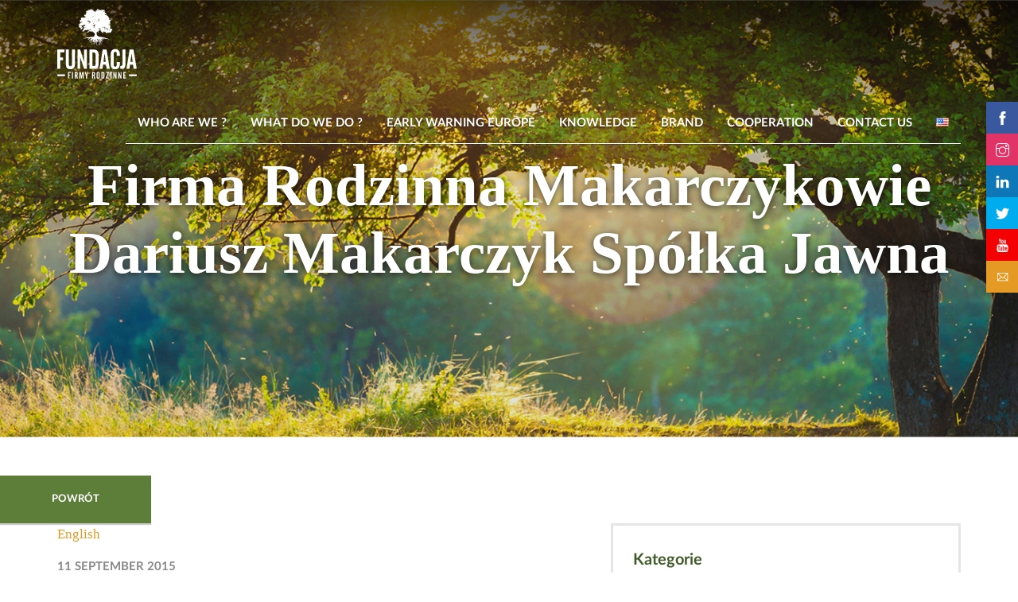

--- FILE ---
content_type: text/html; charset=UTF-8
request_url: https://ffr.pl/na-mapie/firma-rodzinna-makarczykowie-dariusz-makarczyk-spolka-jawna/
body_size: 9813
content:
<!doctype html>
<html lang="en">
<head>
    <meta charset="utf-8">
    <title>  Firma Rodzinna Makarczykowie Dariusz Makarczyk Spółka Jawna - Fundacja Firmy Rodzinne</title>
    <meta http-equiv="cleartype" content="on">
    <meta name="apple-mobile-web-app-capable" content="yes">
    <meta name="apple-mobile-web-app-status-bar-style" content="black">
    <meta name="mobile-web-app-capable" content="yes">
    <meta name="viewport" content="user-scalable=no, initial-scale=1, maximum-scale=1, minimum-scale=1, width=device-width, target-densitydpi=device-dpi">
    <meta name="description" content="Bezinteresownie i bezpośrednio wspieramy firmy rodzinne, kształtując odpowiedzialne pokolenia oraz warunki, w których przyjdzie im żyć. Tradycja, uczciwość i odpowiedzialność to cechy polskich firm rodzinnych!">
    <meta name="keywords" content="firmy rodzinne dla firm rodzinnych, fbn, marka firma rodzinna, drzewko, siła firm rodzinnych, biznes rodzinny, firma rodzinna dla otoczenia, przedsiębiorstwa prowadzone rodzinnie, współpraca międzynarodowa z fbn international, wielopokoleniowe firmy rodzinne z całego świata, dzielenie się doświadczeniem, rozwój organiczny, fundacja firmy rodzinne">
    <meta name="author" content="modernfactory.pl">
    <meta name="revisit-after" content="2">
    <meta name="language" content="en">
    <meta name="copyright" content="© 2026 Fundacja Firmy Rodzinne">
    <meta name="robots" content="All">

    <meta property="og:title" content="  Firma Rodzinna Makarczykowie Dariusz Makarczyk Spółka Jawna - Fundacja Firmy Rodzinne">
    <meta property="og:image" content="https://ffr.pl/wp-content/themes/ffr/img/drzewko-rodzinne-kolor.png">
    <meta property="og:description" content="Bezinteresownie i bezpośrednio wspieramy firmy rodzinne, kształtując odpowiedzialne pokolenia oraz warunki, w których przyjdzie im żyć. Tradycja, uczciwość i odpowiedzialność to cechy polskich firm rodzinnych!">

    <!-- Favicon -->
    <link rel="apple-touch-icon" sizes="57x57" href="https://ffr.pl/wp-content/themes/ffr/img/favicon/apple-touch-icon-57x57.png">
    <link rel="apple-touch-icon" sizes="114x114" href="https://ffr.pl/wp-content/themes/ffr/img/favicon/apple-touch-icon-114x114.png">
    <link rel="apple-touch-icon" sizes="72x72" href="https://ffr.pl/wp-content/themes/ffr/img/favicon/apple-touch-icon-72x72.png">
    <link rel="apple-touch-icon" sizes="144x144" href="https://ffr.pl/wp-content/themes/ffr/img/favicon/apple-touch-icon-144x144.png">
    <link rel="apple-touch-icon" sizes="60x60" href="https://ffr.pl/wp-content/themes/ffr/img/favicon/apple-touch-icon-60x60.png">
    <link rel="apple-touch-icon" sizes="120x120" href="https://ffr.pl/wp-content/themes/ffr/img/favicon/apple-touch-icon-120x120.png">
    <link rel="apple-touch-icon" sizes="76x76" href="https://ffr.pl/wp-content/themes/ffr/img/favicon/apple-touch-icon-76x76.png">
    <link rel="apple-touch-icon" sizes="152x152" href="https://ffr.pl/wp-content/themes/ffr/img/favicon/apple-touch-icon-152x152.png">
    <link rel="apple-touch-icon" sizes="180x180" href="https://ffr.pl/wp-content/themes/ffr/img/favicon/apple-touch-icon-180x180.png">
    <link rel="shortcut icon" href="https://ffr.pl/wp-content/themes/ffr/img/favicon/favicon.ico">
    <link rel="icon" type="image/png" href="https://ffr.pl/wp-content/themes/ffr/img/favicon/favicon-192x192.png" sizes="192x192">
    <link rel="icon" type="image/png" href="https://ffr.pl/wp-content/themes/ffr/img/favicon/favicon-160x160.png" sizes="160x160">
    <link rel="icon" type="image/png" href="https://ffr.pl/wp-content/themes/ffr/img/favicon/favicon-96x96.png" sizes="96x96">
    <link rel="icon" type="image/png" href="https://ffr.pl/wp-content/themes/ffr/img/favicon/favicon-16x16.png" sizes="16x16">
    <link rel="icon" type="image/png" href="https://ffr.pl/wp-content/themes/ffr/img/favicon/favicon-32x32.png" sizes="32x32">
    <meta name="msapplication-TileColor" content="#e39725">
    <meta name="msapplication-TileImage" content="https://ffr.pl/wp-content/themes/ffr/img/favicon/mstile-144x144.png">
    <meta name="msapplication-config" content="https://ffr.pl/wp-content/themes/ffr/img/favicon/browserconfig.xml">
    <!--[if lt IE 9]>
        <script src="http://html5shim.googlecode.com/svn/trunk/html5.js"></script>
    <![endif]-->
    <meta name='robots' content='max-image-preview:large' />
	<style>img:is([sizes="auto" i], [sizes^="auto," i]) { contain-intrinsic-size: 3000px 1500px }</style>
	<link rel='dns-prefetch' href='//ajax.googleapis.com' />
<link rel='dns-prefetch' href='//unpkg.com' />
<link rel='dns-prefetch' href='//brick.a.ssl.fastly.net' />
<script type="275aeb6b90f301f72d2c4f4f-text/javascript">
/* <![CDATA[ */
window._wpemojiSettings = {"baseUrl":"https:\/\/s.w.org\/images\/core\/emoji\/16.0.1\/72x72\/","ext":".png","svgUrl":"https:\/\/s.w.org\/images\/core\/emoji\/16.0.1\/svg\/","svgExt":".svg","source":{"concatemoji":"https:\/\/ffr.pl\/wp-includes\/js\/wp-emoji-release.min.js?ver=6.8.3"}};
/*! This file is auto-generated */
!function(s,n){var o,i,e;function c(e){try{var t={supportTests:e,timestamp:(new Date).valueOf()};sessionStorage.setItem(o,JSON.stringify(t))}catch(e){}}function p(e,t,n){e.clearRect(0,0,e.canvas.width,e.canvas.height),e.fillText(t,0,0);var t=new Uint32Array(e.getImageData(0,0,e.canvas.width,e.canvas.height).data),a=(e.clearRect(0,0,e.canvas.width,e.canvas.height),e.fillText(n,0,0),new Uint32Array(e.getImageData(0,0,e.canvas.width,e.canvas.height).data));return t.every(function(e,t){return e===a[t]})}function u(e,t){e.clearRect(0,0,e.canvas.width,e.canvas.height),e.fillText(t,0,0);for(var n=e.getImageData(16,16,1,1),a=0;a<n.data.length;a++)if(0!==n.data[a])return!1;return!0}function f(e,t,n,a){switch(t){case"flag":return n(e,"\ud83c\udff3\ufe0f\u200d\u26a7\ufe0f","\ud83c\udff3\ufe0f\u200b\u26a7\ufe0f")?!1:!n(e,"\ud83c\udde8\ud83c\uddf6","\ud83c\udde8\u200b\ud83c\uddf6")&&!n(e,"\ud83c\udff4\udb40\udc67\udb40\udc62\udb40\udc65\udb40\udc6e\udb40\udc67\udb40\udc7f","\ud83c\udff4\u200b\udb40\udc67\u200b\udb40\udc62\u200b\udb40\udc65\u200b\udb40\udc6e\u200b\udb40\udc67\u200b\udb40\udc7f");case"emoji":return!a(e,"\ud83e\udedf")}return!1}function g(e,t,n,a){var r="undefined"!=typeof WorkerGlobalScope&&self instanceof WorkerGlobalScope?new OffscreenCanvas(300,150):s.createElement("canvas"),o=r.getContext("2d",{willReadFrequently:!0}),i=(o.textBaseline="top",o.font="600 32px Arial",{});return e.forEach(function(e){i[e]=t(o,e,n,a)}),i}function t(e){var t=s.createElement("script");t.src=e,t.defer=!0,s.head.appendChild(t)}"undefined"!=typeof Promise&&(o="wpEmojiSettingsSupports",i=["flag","emoji"],n.supports={everything:!0,everythingExceptFlag:!0},e=new Promise(function(e){s.addEventListener("DOMContentLoaded",e,{once:!0})}),new Promise(function(t){var n=function(){try{var e=JSON.parse(sessionStorage.getItem(o));if("object"==typeof e&&"number"==typeof e.timestamp&&(new Date).valueOf()<e.timestamp+604800&&"object"==typeof e.supportTests)return e.supportTests}catch(e){}return null}();if(!n){if("undefined"!=typeof Worker&&"undefined"!=typeof OffscreenCanvas&&"undefined"!=typeof URL&&URL.createObjectURL&&"undefined"!=typeof Blob)try{var e="postMessage("+g.toString()+"("+[JSON.stringify(i),f.toString(),p.toString(),u.toString()].join(",")+"));",a=new Blob([e],{type:"text/javascript"}),r=new Worker(URL.createObjectURL(a),{name:"wpTestEmojiSupports"});return void(r.onmessage=function(e){c(n=e.data),r.terminate(),t(n)})}catch(e){}c(n=g(i,f,p,u))}t(n)}).then(function(e){for(var t in e)n.supports[t]=e[t],n.supports.everything=n.supports.everything&&n.supports[t],"flag"!==t&&(n.supports.everythingExceptFlag=n.supports.everythingExceptFlag&&n.supports[t]);n.supports.everythingExceptFlag=n.supports.everythingExceptFlag&&!n.supports.flag,n.DOMReady=!1,n.readyCallback=function(){n.DOMReady=!0}}).then(function(){return e}).then(function(){var e;n.supports.everything||(n.readyCallback(),(e=n.source||{}).concatemoji?t(e.concatemoji):e.wpemoji&&e.twemoji&&(t(e.twemoji),t(e.wpemoji)))}))}((window,document),window._wpemojiSettings);
/* ]]> */
</script>
<link rel='stylesheet' id='twb-open-sans-css' href='https://fonts.googleapis.com/css?family=Open+Sans%3A300%2C400%2C500%2C600%2C700%2C800&#038;display=swap&#038;ver=6.8.3' type='text/css' media='all' />
<link rel='stylesheet' id='twbbwg-global-css' href='https://ffr.pl/wp-content/plugins/photo-gallery/booster/assets/css/global.css?ver=1.0.0' type='text/css' media='all' />
<link rel='stylesheet' id='lato-font-css' href='//brick.a.ssl.fastly.net/Lato:100,100i,200,200i,300,300i,400,400i,500,500i,600,600i,700,700i,800,800i,900,900i?ver=1.0.0' type='text/css' media='all' />
<link rel='stylesheet' id='fancybox-style-css' href='https://ffr.pl/wp-content/themes/ffr/css/jquery.fancybox.css?ver=2.1.5' type='text/css' media='all' />
<link rel='stylesheet' id='style-css' href='https://ffr.pl/wp-content/themes/ffr/css/style.css?ver=1.0.8' type='text/css' media='all' />
<link rel='stylesheet' id='flickity-css' href='https://unpkg.com/flickity@2/dist/flickity.min.css?ver=2.0.0' type='text/css' media='all' />
<link rel='stylesheet' id='skin-css' href='https://ffr.pl/wp-content/themes/ffr/css/skin/skin.css?ver=1.0.4' type='text/css' media='all' />
<style id='wp-emoji-styles-inline-css' type='text/css'>

	img.wp-smiley, img.emoji {
		display: inline !important;
		border: none !important;
		box-shadow: none !important;
		height: 1em !important;
		width: 1em !important;
		margin: 0 0.07em !important;
		vertical-align: -0.1em !important;
		background: none !important;
		padding: 0 !important;
	}
</style>
<link rel='stylesheet' id='catch-sticky-menu-css' href='https://ffr.pl/wp-content/plugins/catch-sticky-menu/public/css/catch-sticky-menu-public.css?ver=1.7.5' type='text/css' media='all' />
<link rel='stylesheet' id='bwg_fonts-css' href='https://ffr.pl/wp-content/plugins/photo-gallery/css/bwg-fonts/fonts.css?ver=0.0.1' type='text/css' media='all' />
<link rel='stylesheet' id='sumoselect-css' href='https://ffr.pl/wp-content/plugins/photo-gallery/css/sumoselect.min.css?ver=3.4.6' type='text/css' media='all' />
<link rel='stylesheet' id='mCustomScrollbar-css' href='https://ffr.pl/wp-content/plugins/photo-gallery/css/jquery.mCustomScrollbar.min.css?ver=3.1.5' type='text/css' media='all' />
<link rel='stylesheet' id='bwg_googlefonts-css' href='https://fonts.googleapis.com/css?family=Ubuntu&#038;subset=greek,latin,greek-ext,vietnamese,cyrillic-ext,latin-ext,cyrillic' type='text/css' media='all' />
<link rel='stylesheet' id='bwg_frontend-css' href='https://ffr.pl/wp-content/plugins/photo-gallery/css/styles.min.css?ver=1.8.35' type='text/css' media='all' />
<script type="275aeb6b90f301f72d2c4f4f-text/javascript" src="//ajax.googleapis.com/ajax/libs/jquery/1.11.1/jquery.min.js?ver=1.11.1" id="jquery-js"></script>
<script type="275aeb6b90f301f72d2c4f4f-text/javascript" src="https://ffr.pl/wp-content/plugins/photo-gallery/booster/assets/js/circle-progress.js?ver=1.2.2" id="twbbwg-circle-js"></script>
<script type="275aeb6b90f301f72d2c4f4f-text/javascript" id="twbbwg-global-js-extra">
/* <![CDATA[ */
var twb = {"nonce":"80498f6aed","ajax_url":"https:\/\/ffr.pl\/wp-admin\/admin-ajax.php","plugin_url":"https:\/\/ffr.pl\/wp-content\/plugins\/photo-gallery\/booster","href":"https:\/\/ffr.pl\/wp-admin\/admin.php?page=twbbwg_photo-gallery"};
var twb = {"nonce":"80498f6aed","ajax_url":"https:\/\/ffr.pl\/wp-admin\/admin-ajax.php","plugin_url":"https:\/\/ffr.pl\/wp-content\/plugins\/photo-gallery\/booster","href":"https:\/\/ffr.pl\/wp-admin\/admin.php?page=twbbwg_photo-gallery"};
/* ]]> */
</script>
<script type="275aeb6b90f301f72d2c4f4f-text/javascript" src="https://ffr.pl/wp-content/plugins/photo-gallery/booster/assets/js/global.js?ver=1.0.0" id="twbbwg-global-js"></script>
<script type="275aeb6b90f301f72d2c4f4f-text/javascript" id="catch-sticky-menu-js-extra">
/* <![CDATA[ */
var sticky_object = {"sticky_desktop_menu_selector":".main-nav","sticky_mobile_menu_selector":"","sticky_background_color":"#5c7e39","sticky_text_color":"","sticky_z_index":"10","sticky_opacity":"1","sticky_desktop_font_size":"","sticky_mobile_font_size":"","enable_only_on_home":"0","status":"0"};
/* ]]> */
</script>
<script type="275aeb6b90f301f72d2c4f4f-text/javascript" src="https://ffr.pl/wp-content/plugins/catch-sticky-menu/public/js/catch-sticky-menu-public.js?ver=1.7.5" id="catch-sticky-menu-js"></script>
<script type="275aeb6b90f301f72d2c4f4f-text/javascript" src="https://ffr.pl/wp-content/plugins/photo-gallery/js/jquery.sumoselect.min.js?ver=3.4.6" id="sumoselect-js"></script>
<script type="275aeb6b90f301f72d2c4f4f-text/javascript" src="https://ffr.pl/wp-content/plugins/photo-gallery/js/tocca.min.js?ver=2.0.9" id="bwg_mobile-js"></script>
<script type="275aeb6b90f301f72d2c4f4f-text/javascript" src="https://ffr.pl/wp-content/plugins/photo-gallery/js/jquery.mCustomScrollbar.concat.min.js?ver=3.1.5" id="mCustomScrollbar-js"></script>
<script type="275aeb6b90f301f72d2c4f4f-text/javascript" src="https://ffr.pl/wp-content/plugins/photo-gallery/js/jquery.fullscreen.min.js?ver=0.6.0" id="jquery-fullscreen-js"></script>
<script type="275aeb6b90f301f72d2c4f4f-text/javascript" id="bwg_frontend-js-extra">
/* <![CDATA[ */
var bwg_objectsL10n = {"bwg_field_required":"field is required.","bwg_mail_validation":"This is not a valid email address.","bwg_search_result":"There are no images matching your search.","bwg_select_tag":"Select Tag","bwg_order_by":"Order By","bwg_search":"Search","bwg_show_ecommerce":"Show Ecommerce","bwg_hide_ecommerce":"Hide Ecommerce","bwg_show_comments":"Show Comments","bwg_hide_comments":"Hide Comments","bwg_restore":"Restore","bwg_maximize":"Maximize","bwg_fullscreen":"Fullscreen","bwg_exit_fullscreen":"Exit Fullscreen","bwg_search_tag":"SEARCH...","bwg_tag_no_match":"No tags found","bwg_all_tags_selected":"All tags selected","bwg_tags_selected":"tags selected","play":"Play","pause":"Pause","is_pro":"","bwg_play":"Play","bwg_pause":"Pause","bwg_hide_info":"Hide info","bwg_show_info":"Show info","bwg_hide_rating":"Hide rating","bwg_show_rating":"Show rating","ok":"Ok","cancel":"Cancel","select_all":"Select all","lazy_load":"0","lazy_loader":"https:\/\/ffr.pl\/wp-content\/plugins\/photo-gallery\/images\/ajax_loader.png","front_ajax":"0","bwg_tag_see_all":"see all tags","bwg_tag_see_less":"see less tags"};
/* ]]> */
</script>
<script type="275aeb6b90f301f72d2c4f4f-text/javascript" src="https://ffr.pl/wp-content/plugins/photo-gallery/js/scripts.min.js?ver=1.8.35" id="bwg_frontend-js"></script>
<link rel="https://api.w.org/" href="https://ffr.pl/wp-json/" /><link rel="EditURI" type="application/rsd+xml" title="RSD" href="https://ffr.pl/xmlrpc.php?rsd" />
<meta name="generator" content="WordPress 6.8.3" />
<link rel="canonical" href="https://ffr.pl/na-mapie/firma-rodzinna-makarczykowie-dariusz-makarczyk-spolka-jawna/" />
<link rel='shortlink' href='https://ffr.pl/?p=2812' />
<link rel="alternate" title="oEmbed (JSON)" type="application/json+oembed" href="https://ffr.pl/wp-json/oembed/1.0/embed?url=https%3A%2F%2Fffr.pl%2Fna-mapie%2Ffirma-rodzinna-makarczykowie-dariusz-makarczyk-spolka-jawna%2F" />
<link rel="alternate" title="oEmbed (XML)" type="text/xml+oembed" href="https://ffr.pl/wp-json/oembed/1.0/embed?url=https%3A%2F%2Fffr.pl%2Fna-mapie%2Ffirma-rodzinna-makarczykowie-dariusz-makarczyk-spolka-jawna%2F&#038;format=xml" />
    <!-- Google tag (gtag.js) -->
    <script async src="https://www.googletagmanager.com/gtag/js?id=G-535G7LTQ31" type="275aeb6b90f301f72d2c4f4f-text/javascript"></script> <script type="275aeb6b90f301f72d2c4f4f-text/javascript">
    window.dataLayer = window.dataLayer || [];
    function gtag(){dataLayer.push(arguments);}
    gtag('js', new Date());
    gtag('config', 'G-535G7LTQ31');
    </script>
</head>
<body class="wp-singular map-template-default single single-map postid-2812 wp-theme-ffr">
    <div id="content">
    
<section class="cover page-title" style="background-image:url(https://ffr.pl/wp-content/themes/ffr/img/ffr-wiedza-drzewo.jpg); background-position:center bottom;">
    <header class="top">
        <div class="container">
            <a href="https://ffr.pl/en/" class="logo"></a>
            <nav class="main-nav standard"><ul id="menu-main-menu" class=""><li id="menu-item-4922" class="menu-item menu-item-type-custom menu-item-object-custom menu-item-has-children menu-item-4922"><a href="https://ffr.pl/">Who are we ?</a>
<ul class="sub-menu">
	<li id="menu-item-4921" class="menu-item menu-item-type-post_type menu-item-object-page menu-item-4921"><a href="https://ffr.pl/en/the-foundation/">Foundation</a></li>
	<li id="menu-item-4920" class="menu-item menu-item-type-post_type menu-item-object-page menu-item-4920"><a href="https://ffr.pl/en/team/">Team</a></li>
</ul>
</li>
<li id="menu-item-4924" class="menu-item menu-item-type-custom menu-item-object-custom menu-item-has-children menu-item-4924"><a href="https://ffr.pl/">What do we do ?</a>
<ul class="sub-menu">
	<li id="menu-item-2409" class="menu-item menu-item-type-custom menu-item-object-custom menu-item-2409"><a href="/wydarzenia">Events</a></li>
	<li id="menu-item-16997" class="menu-item menu-item-type-post_type menu-item-object-page menu-item-16997"><a href="https://ffr.pl/en/ew-2-2/">Early Warning Europe Mentor Academy</a></li>
	<li id="menu-item-16101" class="menu-item menu-item-type-post_type menu-item-object-page menu-item-16101"><a href="https://ffr.pl/en/ew-2/">Resc-EWE</a></li>
	<li id="menu-item-6569" class="menu-item menu-item-type-post_type menu-item-object-page menu-item-6569"><a href="https://ffr.pl/en/ew/">Early Warning Europe</a></li>
	<li id="menu-item-3415" class="menu-item menu-item-type-post_type menu-item-object-page menu-item-3415"><a href="https://ffr.pl/pl/spotkania-mentoringowe/">Our Mentors</a></li>
	<li id="menu-item-6260" class="menu-item menu-item-type-post_type menu-item-object-page menu-item-6260"><a href="https://ffr.pl/en/what-do-we-do/future-work-skills/">Future Work Skills</a></li>
</ul>
</li>
<li id="menu-item-6062" class="menu-item menu-item-type-post_type menu-item-object-page menu-item-6062"><a target="_blank" href="https://ffr.pl/en/ew/">Early Warning Europe</a></li>
<li id="menu-item-2410" class="menu-item menu-item-type-post_type menu-item-object-page current_page_parent menu-item-2410"><a href="https://ffr.pl/pl/wiedza/">Knowledge</a></li>
<li id="menu-item-2406" class="menu-item menu-item-type-post_type menu-item-object-page menu-item-2406"><a href="https://ffr.pl/en/familybusinessbrand/">Brand</a></li>
<li id="menu-item-2408" class="menu-item menu-item-type-post_type menu-item-object-page menu-item-2408"><a href="https://ffr.pl/en/cooperation/">Cooperation</a></li>
<li id="menu-item-2405" class="menu-item menu-item-type-post_type menu-item-object-page menu-item-2405"><a href="https://ffr.pl/en/contact-us/">Contact us</a></li>
<li id="menu-item-2416" class="pll-parent-menu-item menu-item menu-item-type-custom menu-item-object-custom menu-item-has-children menu-item-2416"><a href="#pll_switcher"><img src="[data-uri]" alt="English" width="16" height="11" style="width: 16px; height: 11px;" /></a>
<ul class="sub-menu">
	<li id="menu-item-2416-pl" class="lang-item lang-item-61 lang-item-pl no-translation lang-item-first menu-item menu-item-type-custom menu-item-object-custom menu-item-2416-pl"><a href="https://ffr.pl/pl/" hreflang="pl-PL" lang="pl-PL"><img src="[data-uri]" alt="Polski" width="16" height="11" style="width: 16px; height: 11px;" /></a></li>
</ul>
</li>
</ul></nav>
        </div>
    </header>
    <h1>Firma Rodzinna Makarczykowie Dariusz Makarczyk Spółka Jawna</h1>
</section>    <div class="mobile-header">
        <a href="javascript:;" class="trigger" onclick="if (!window.__cfRLUnblockHandlers) return false; app.showMobileMenu();" data-cf-modified-275aeb6b90f301f72d2c4f4f-=""><i class="ti-menu"></i></a>
        <p class="title">Fundacja Firmy Rodzinne</p>
    </div>
	<section class="knowledge page tree-right">
        <div>
            <a href="/pl/kategoria/blog/" class="btn orange shadow">Powrót</a>
        </div>
		<div class="container">
            <div id="content-text" class="know">
              <p class="translate">
                <a href="javascript:var t=((window.getSelection&amp;&amp;window.getSelection())||(document.getSelection&amp;&amp;document.getSelection())||(document.selection&amp;&amp;document.selection.createRange&amp;&amp;document.selection.createRange().text));var e=(document.charset||document.characterSet);if(t!=''){location.href='http://translate.google.com/?text='+t+'&amp;hl=pl&amp;langpair=auto|en&amp;tbb=1&amp;ie='+e;}else{location.href='http://translate.google.com/translate?u='+encodeURIComponent(location.href)+'&amp;hl=pl&amp;langpair=auto|en&amp;tbb=1&amp;ie='+e;};" onclick="if (!window.__cfRLUnblockHandlers) return false; alert(document.getElementById('instructions').firstChild.nodeValue);return false;" data-cf-modified-275aeb6b90f301f72d2c4f4f-="">English</a>
                </p>
                <p class="date">11 September 2015</p>
                <h1>Firma Rodzinna Makarczykowie Dariusz Makarczyk Spółka Jawna</h1>
                                                <div class="content">
					                                        <div class="tags">
                                            </div>
					<div class="autor">
												<div class="data">
																											</div>
											</div>
				</div>
            </div>
            <div class="cat-aside">
                <div class="gray-box">
                    <p class="title">Kategorie</p>
                    <ul>
                        <li><a a href="/pl/kategoria/blog/">Blog</a></li>
                        <li><a a href="/pl/kategoria/badania/">Badania</a></li>
                        <li><a a href="/pl/kategoria/biuletyn/">Biuletyn</a></li>
                        <li><a a href="/pl/kategoria/publikacje/">Publikacje</a></li>
                        <li><a a href="/pl/kategoria/wideo/">Wideo</a></li>
                    </ul>
                </div>
                <div class="gray-box">
                    <p class="title">10 ostatnich wpisów:</p>
                    <ul><li><a href="https://ffr.pl/en/zmiany-w-opodatkowaniu-spolek-komandytowych-i-mozliwe-scenariusze-dzialania/">Zmiany w opodatkowaniu spółek komandytowych i możliwe scenariusze działania</a></li></ul>
                </div>
                <div class="gray-box">
                    <p class="title">Tematyka wpisów:</p>
                    <ul>
                                        </ul>
                </div>
                <!--
                <div class="gray-box">
                    <p class="title">Popularne tagi:</p>
                    <div class="tags">
                                        </div>
                </div>
                -->
            </div>
            <div class="clear"></div>
        </div>
	</section>

<footer class="footer js-footer">
    <div class="container">
        <div class="row">
            <div class="col-xs-12 col-sm-6 col-md-3">
                <h3 class="footer__header">
                    Join us                </h3>
                <div class="footer__logos">
                    <a href="https://ffr.pl/en/" class="footer__logo">
                        <img src="https://ffr.pl/wp-content/themes/ffr/img/fundacja-firmy-rodzinne-logo-szare.svg">
                    </a>
                    <a href="/pl/drzewko/#ffr-map-search-form" class="footer__logo">
                        <img src="https://ffr.pl/wp-content/themes/ffr/img/firma-rodzinna-logo-szare.svg">
                    </a>
                </div>
                <p>
                    All rights reserved FFR                </p>
                <p class="footer__copy">
                    Created by                    <a href="http://modernfactory.pl" title="Projektowanie stron www" target="_blank">Modern Factory</a>
                </p>
            </div>
            <div class="col-xs-12 col-sm-6 col-md-3">
                <div class="footer__rte">
                    <h3 class="footer__header">Fundacja Firmy Rodzinne</h3>
                    <ul id="menu-menu-footer" class=""><li id="menu-item-6068" class="menu-item menu-item-type-post_type menu-item-object-page menu-item-6068"><a href="https://ffr.pl/en/terms-and-conditions-of-the-family-business/">Terms and conditions</a></li>
<li id="menu-item-6069" class="menu-item menu-item-type-post_type menu-item-object-page menu-item-6069"><a href="https://ffr.pl/pl/polityka-prywatnosci/">Privacy Policy</a></li>
<li id="menu-item-6072" class="menu-item menu-item-type-post_type menu-item-object-page menu-item-6072"><a href="https://ffr.pl/en/contact-us/">Contact us</a></li>
<li id="menu-item-16215" class="menu-item menu-item-type-custom menu-item-object-custom menu-item-16215"><a href="https://ffr.pl/wp-content/uploads/2023/08/j-2742-3-2023-ffr-cert-iqnet-sign.pdf">Certificate ISO</a></li>
</ul>                </div>
            </div>
            <div class="col-xs-12 col-sm-6 col-md-3">
                <div class="footer__rte">
                    <h3 class="footer__header">
                        Office                    </h3>
                    <p>Tel.: <a href="tel:+48612250641">+48 61 22 50 641</a></p>
<p>E-mail: <a href="/cdn-cgi/l/email-protection#52303b27203d123434207c223e"><span class="__cf_email__" data-cfemail="53313a26213c133535217d233f">[email&#160;protected]</span></a></p>
<p>Fundacja Firmy Rodzinne<br />
ul. Chlebowa 24,<br />
61-003 Poznań, Poland</p>
                </div>
            </div>
            <div class="col-xs-12 col-sm-6 col-md-3">
                <h3 class="footer__header">
                    Get updated on our activities                </h3>
                <div class="footer__cta">
                    <button type="button" class="footer__newsletter-cta overlay-trigger">
                        Let's stay in contact :)                    </button>
                </div>

                <h3 class="footer__header">
                    Follow us                </h3>
                <div class="footer__social social">
                    <a href="https://www.facebook.com/FundacjaFirmyRodzinne" target="_blank" class="social__item social__item--fb"><span class="ti-facebook"></span></a>
                    <a href="https://www.instagram.com/firmyrodzinne/?igshid=YmMyMTA2M2Y%3D&fbclid=IwAR3VSABwrYU69wrjvroM70VV8hlEYsaoHE-hLbHZKAvN9MO038n_VPsKOpg" target="_blank" class="social__item social__item--ig"><span class="ti-instagram"></span></a>
                    <a href="https://www.linkedin.com/in/katarzyna-gierczak-grupi%C5%84ska-a8542721/" target="_blank" class="social__item social__item--linkedin"><span class="ti-linkedin"></span></a>
                    <a href="https://twitter.com/FirmyRodzinne" target="_blank" class="social__item social__item--twitter"><span class="ti-twitter-alt"></span></a>
                    <a href="https://www.youtube.com/channel/UCINs-yB1y5ICP7oGintUKVQ" target="_blank" class="social__item social__item--yt"><span class="ti-youtube"></span></a>
                </div>
            </div>
        </div>
    </div>
</footer>

<div class="social-widget">
    <a href="https://www.facebook.com/FundacjaFirmyRodzinne" target="_blank" class="social-widget__item social-widget__item--fb"><span class="ti-facebook"></span></a>
    <a href="https://www.instagram.com/firmyrodzinne/?igshid=YmMyMTA2M2Y%3D&fbclid=IwAR3VSABwrYU69wrjvroM70VV8hlEYsaoHE-hLbHZKAvN9MO038n_VPsKOpg" target="_blank" class="social-widget__item social-widget__item--ig"><span class="ti-instagram"></span></a>
    <a href="https://www.linkedin.com/in/katarzyna-gierczak-grupi%C5%84ska-a8542721/" target="_blank" class="social-widget__item social-widget__item--linkedin"><span class="ti-linkedin"></span></a>
    <a href="https://twitter.com/FirmyRodzinne" target="_blank" class="social-widget__item social-widget__item--twitter"><span class="ti-twitter-alt"></span></a>
    <a href="https://www.youtube.com/channel/UCINs-yB1y5ICP7oGintUKVQ" target="_blank" class="social-widget__item social-widget__item--yt"><span class="ti-youtube"></span></a>
    <button type="button" class="social-widget__item social-widget__item--newsletter overlay-trigger"><span class="ti-email"></span></button>
</div>



</div>
<div id="drawer">
    <div class="overlay" onclick="if (!window.__cfRLUnblockHandlers) return false; app.showMobileMenu();" data-cf-modified-275aeb6b90f301f72d2c4f4f-=""></div>
    <div class="content">
        <div class="mobile-nav">
            <a href="https://ffr.pl/en/" class="logo"></a>
            <ul id="menu-main-menu-1" class=""><li class="menu-item menu-item-type-custom menu-item-object-custom menu-item-has-children menu-item-4922"><a href="https://ffr.pl/">Who are we ?</a>
<ul class="sub-menu">
	<li class="menu-item menu-item-type-post_type menu-item-object-page menu-item-4921"><a href="https://ffr.pl/en/the-foundation/">Foundation</a></li>
	<li class="menu-item menu-item-type-post_type menu-item-object-page menu-item-4920"><a href="https://ffr.pl/en/team/">Team</a></li>
</ul>
</li>
<li class="menu-item menu-item-type-custom menu-item-object-custom menu-item-has-children menu-item-4924"><a href="https://ffr.pl/">What do we do ?</a>
<ul class="sub-menu">
	<li class="menu-item menu-item-type-custom menu-item-object-custom menu-item-2409"><a href="/wydarzenia">Events</a></li>
	<li class="menu-item menu-item-type-post_type menu-item-object-page menu-item-16997"><a href="https://ffr.pl/en/ew-2-2/">Early Warning Europe Mentor Academy</a></li>
	<li class="menu-item menu-item-type-post_type menu-item-object-page menu-item-16101"><a href="https://ffr.pl/en/ew-2/">Resc-EWE</a></li>
	<li class="menu-item menu-item-type-post_type menu-item-object-page menu-item-6569"><a href="https://ffr.pl/en/ew/">Early Warning Europe</a></li>
	<li class="menu-item menu-item-type-post_type menu-item-object-page menu-item-3415"><a href="https://ffr.pl/pl/spotkania-mentoringowe/">Our Mentors</a></li>
	<li class="menu-item menu-item-type-post_type menu-item-object-page menu-item-6260"><a href="https://ffr.pl/en/what-do-we-do/future-work-skills/">Future Work Skills</a></li>
</ul>
</li>
<li class="menu-item menu-item-type-post_type menu-item-object-page menu-item-6062"><a target="_blank" href="https://ffr.pl/en/ew/">Early Warning Europe</a></li>
<li class="menu-item menu-item-type-post_type menu-item-object-page current_page_parent menu-item-2410"><a href="https://ffr.pl/pl/wiedza/">Knowledge</a></li>
<li class="menu-item menu-item-type-post_type menu-item-object-page menu-item-2406"><a href="https://ffr.pl/en/familybusinessbrand/">Brand</a></li>
<li class="menu-item menu-item-type-post_type menu-item-object-page menu-item-2408"><a href="https://ffr.pl/en/cooperation/">Cooperation</a></li>
<li class="menu-item menu-item-type-post_type menu-item-object-page menu-item-2405"><a href="https://ffr.pl/en/contact-us/">Contact us</a></li>
<li class="pll-parent-menu-item menu-item menu-item-type-custom menu-item-object-custom menu-item-has-children menu-item-2416"><a href="#pll_switcher"><img src="[data-uri]" alt="English" width="16" height="11" style="width: 16px; height: 11px;" /></a>
<ul class="sub-menu">
	<li class="lang-item lang-item-61 lang-item-pl no-translation lang-item-first menu-item menu-item-type-custom menu-item-object-custom menu-item-2416-pl"><a href="https://ffr.pl/pl/" hreflang="pl-PL" lang="pl-PL"><img src="[data-uri]" alt="Polski" width="16" height="11" style="width: 16px; height: 11px;" /></a></li>
</ul>
</li>
</ul>        </div>
    </div>
    <button class="exit" onclick="if (!window.__cfRLUnblockHandlers) return false; app.showMobileMenu();" data-cf-modified-275aeb6b90f301f72d2c4f4f-=""><i class="ti-close"></i></button>
</div>

<div id="newsletter-pop-up">
    <div class="content">
        <div class="slogan">
            <h3>Pozostań<br> z nami w kontakcie</h3>
            <p>Zapisz się do newslettera!</p>
        </div>
        <div class="form">
            <form method="post" action="https://app.freshmail.com//pl/actions/subscribe/">
                <input type="hidden" name="subscribers_list_hash" value="twob78xxri">
                <input type="email" id="freshmail_email" name="freshmail_email" name="newsletter" placeholder="TwĂłj adres e-mail" required>
                <button class="btn green">Zapisz się ></button>
            </form>
            <div class="checkbox">
                <label>
                    <input type="checkbox" name="show-newsletter-pop-up">
                    <div class="square"><span class="ti-check"></span></div>
                    <div class="label">Nie pokazuj tego okienka ponownie</div>
                </label>
            </div>
        </div>
        <div class="border top"></div>
        <div class="border left"></div>
        <div class="border right"></div>
        <div class="border bottom"></div>
        <button type="button" class="exit"><span class="ti-close"></span></button>
    </div>
</div>

<div class="newsletter-overlay">
    <div class="popup">
        <div class="close-popup"></div>
        <h2 class="header">Let's stay in contact :)</h2>
        <iframe id="salesmanagoIframe" src="https://www.salesmanago.pl/cf/zppbfa0lt4ma9wil/Formularz_Newsletter_email_only.htm"></iframe>
    </div>
</div>

<div id="bio-pop-up">
    <div class="overlay" onclick="if (!window.__cfRLUnblockHandlers) return false; app.hideMemberBio();" data-cf-modified-275aeb6b90f301f72d2c4f4f-=""></div>
    <div class="content">
        <h3></h3>
        <p></p>
        <div class="desc"></div>
        <button class="btn green" onclick="if (!window.__cfRLUnblockHandlers) return false; app.hideMemberBio();" data-cf-modified-275aeb6b90f301f72d2c4f4f-="">Zamknij</button>
    </div>
</div>

<script data-cfasync="false" src="/cdn-cgi/scripts/5c5dd728/cloudflare-static/email-decode.min.js"></script><script type="speculationrules">
{"prefetch":[{"source":"document","where":{"and":[{"href_matches":"\/*"},{"not":{"href_matches":["\/wp-*.php","\/wp-admin\/*","\/wp-content\/uploads\/*","\/wp-content\/*","\/wp-content\/plugins\/*","\/wp-content\/themes\/ffr\/*","\/*\\?(.+)"]}},{"not":{"selector_matches":"a[rel~=\"nofollow\"]"}},{"not":{"selector_matches":".no-prefetch, .no-prefetch a"}}]},"eagerness":"conservative"}]}
</script>
<script type="275aeb6b90f301f72d2c4f4f-text/javascript" src="https://unpkg.com/flickity@2/dist/flickity.pkgd.min.js?ver=2.0.0" id="flickity-js"></script>
<script type="275aeb6b90f301f72d2c4f4f-text/javascript" src="https://ffr.pl/wp-content/themes/ffr/js/jquery.grayscale.js?ver=1.0.0" id="grayscale-js"></script>
<script type="275aeb6b90f301f72d2c4f4f-text/javascript" src="https://ffr.pl/wp-content/themes/ffr/js/jquery.mousewheel-3.0.6.pack.js?ver=3.0.6" id="mousewheel-script-js"></script>
<script type="275aeb6b90f301f72d2c4f4f-text/javascript" src="https://ffr.pl/wp-content/themes/ffr/js/jquery.fancybox.pack.js?ver=2.1.5" id="fancybox-script-js"></script>
<script type="275aeb6b90f301f72d2c4f4f-text/javascript" src="https://ffr.pl/wp-content/themes/ffr/js/jquery.fancybox-media.js?ver=1.0.6" id="fancybox-media-script-js"></script>
<script type="275aeb6b90f301f72d2c4f4f-text/javascript" src="https://ffr.pl/wp-content/themes/ffr/js/moment-with-locales.js?ver=1.0.0" id="moment-with-locales-js"></script>
<script type="275aeb6b90f301f72d2c4f4f-text/javascript" src="https://ffr.pl/wp-content/themes/ffr/js/script.js?ver=1.0.2" id="script-js"></script>
<script type="275aeb6b90f301f72d2c4f4f-text/javascript" src="https://ffr.pl/wp-content/themes/ffr/js/partners.js?ver=1.0.1" id="script-partners-js"></script>

<script type="275aeb6b90f301f72d2c4f4f-text/javascript">
    (function (i, s, o, g, r, a, m) {
        i['GoogleAnalyticsObject'] = r;
        i[r] = i[r] || function () {
                (i[r].q = i[r].q || []).push(arguments)
            }, i[r].l = 1 * new Date();
        a = s.createElement(o),
            m = s.getElementsByTagName(o)[0];
        a.async = 1;
        a.src = g;
        m.parentNode.insertBefore(a, m)
    })(window, document, 'script', '//www.google-analytics.com/analytics.js', 'ga');

    ga('create', 'UA-58233220-1', 'auto');
    ga('send', 'pageview');
</script>

<script type="275aeb6b90f301f72d2c4f4f-text/javascript">
    // var _smid = "zppbfa0lt4ma9wil";
    // (function () {
    //     var sm = document.createElement('script');
    //     sm.type = 'text/javascript';
    //     sm.async = true;
    //     sm.src = ('https:' == document.location.protocol ? 'https://' : 'http://') + 'www.salesmanago.pl/static/sm.js';
    //     var s = document.getElementsByTagName('script')[0];
    //     s.parentNode.insertBefore(sm, s);
    // })();
</script>

<script type="275aeb6b90f301f72d2c4f4f-text/javascript">
    /* <![CDATA[ */
    var google_conversion_id = 858396826;
    var google_custom_params = window.google_tag_params;
    var google_remarketing_only = true;
    /* ]]> */
</script>
<script type="275aeb6b90f301f72d2c4f4f-text/javascript" src="//www.googleadservices.com/pagead/conversion.js"></script>

<noscript>
    <div style="display:inline;">
        <img height="1" width="1" style="border-style:none;" alt="" src="//googleads.g.doubleclick.net/pagead/viewthroughconversion/858396826/?guid=ON&amp;script=0"/>
    </div>
</noscript>
<script src="/cdn-cgi/scripts/7d0fa10a/cloudflare-static/rocket-loader.min.js" data-cf-settings="275aeb6b90f301f72d2c4f4f-|49" defer></script><script defer src="https://static.cloudflareinsights.com/beacon.min.js/vcd15cbe7772f49c399c6a5babf22c1241717689176015" integrity="sha512-ZpsOmlRQV6y907TI0dKBHq9Md29nnaEIPlkf84rnaERnq6zvWvPUqr2ft8M1aS28oN72PdrCzSjY4U6VaAw1EQ==" data-cf-beacon='{"version":"2024.11.0","token":"0b71996a3bcf4c6e883de159864ae09a","r":1,"server_timing":{"name":{"cfCacheStatus":true,"cfEdge":true,"cfExtPri":true,"cfL4":true,"cfOrigin":true,"cfSpeedBrain":true},"location_startswith":null}}' crossorigin="anonymous"></script>
</body>
</html>


--- FILE ---
content_type: text/css
request_url: https://brick.a.ssl.fastly.net/Lato:100,100i,200,200i,300,300i,400,400i,500,500i,600,600i,700,700i,800,800i,900,900i?ver=1.0.0
body_size: 332
content:
@font-face{font-family:'Lato';font-style:normal;font-weight:100;src:local('Lato Hairline'),url(//brick.freetls.fastly.net/fonts/lato/100.woff) format('woff')}@font-face{font-family:'Lato';font-style:italic;font-weight:100;src:local('Lato Hairline Italic'),url(//brick.freetls.fastly.net/fonts/lato/100i.woff) format('woff')}@font-face{font-family:'Lato';font-style:normal;font-weight:200;src:local('Lato Thin'),url(//brick.freetls.fastly.net/fonts/lato/200.woff) format('woff')}@font-face{font-family:'Lato';font-style:italic;font-weight:200;src:local('Lato Thin Italic'),url(//brick.freetls.fastly.net/fonts/lato/200i.woff) format('woff')}@font-face{font-family:'Lato';font-style:normal;font-weight:300;src:local('Lato Light'),url(//brick.freetls.fastly.net/fonts/lato/300.woff) format('woff')}@font-face{font-family:'Lato';font-style:italic;font-weight:300;src:local('Lato Light Italic'),url(//brick.freetls.fastly.net/fonts/lato/300i.woff) format('woff')}@font-face{font-family:'Lato';font-style:normal;font-weight:400;src:local('Lato Regular'),url(//brick.freetls.fastly.net/fonts/lato/400.woff) format('woff')}@font-face{font-family:'Lato';font-style:italic;font-weight:400;src:local('Lato Italic'),url(//brick.freetls.fastly.net/fonts/lato/400i.woff) format('woff')}@font-face{font-family:'Lato';font-style:normal;font-weight:500;src:local('Lato Medium'),url(//brick.freetls.fastly.net/fonts/lato/500.woff) format('woff')}@font-face{font-family:'Lato';font-style:italic;font-weight:500;src:local('Lato Medium Italic'),url(//brick.freetls.fastly.net/fonts/lato/500i.woff) format('woff')}@font-face{font-family:'Lato';font-style:normal;font-weight:600;src:local('Lato Semibold'),url(//brick.freetls.fastly.net/fonts/lato/600.woff) format('woff')}@font-face{font-family:'Lato';font-style:italic;font-weight:600;src:local('Lato Semibold Italic'),url(//brick.freetls.fastly.net/fonts/lato/600i.woff) format('woff')}@font-face{font-family:'Lato';font-style:normal;font-weight:700;src:local('Lato Bold'),url(//brick.freetls.fastly.net/fonts/lato/700.woff) format('woff')}@font-face{font-family:'Lato';font-style:italic;font-weight:700;src:local('Lato Bold Italic'),url(//brick.freetls.fastly.net/fonts/lato/700i.woff) format('woff')}@font-face{font-family:'Lato';font-style:normal;font-weight:800;src:local('Lato Heavy'),url(//brick.freetls.fastly.net/fonts/lato/800.woff) format('woff')}@font-face{font-family:'Lato';font-style:italic;font-weight:800;src:local('Lato Heavy Italic'),url(//brick.freetls.fastly.net/fonts/lato/800i.woff) format('woff')}@font-face{font-family:'Lato';font-style:normal;font-weight:900;src:local('Lato Black'),url(//brick.freetls.fastly.net/fonts/lato/900.woff) format('woff')}@font-face{font-family:'Lato';font-style:italic;font-weight:900;src:local('Lato Black Italic'),url(//brick.freetls.fastly.net/fonts/lato/900i.woff) format('woff')}

--- FILE ---
content_type: text/css
request_url: https://ffr.pl/wp-content/themes/ffr/css/skin/skin.css?ver=1.0.4
body_size: 7514
content:
/*-------------------------------------*/


/*            CSS Stylesheet           */


/*      (C) 2017 www.mvpdoers.com      */


/*-------------------------------------*/

.container-fluid,
.container {
    padding-right: 1.5rem;
    padding-left: 1.5rem;
    margin-right: auto;
    margin-left: auto;
}

@media only screen and (min-width: 48em) {
    .container-fluid,
    .container {
        padding-right: 0;
        padding-left: 0;
    }
}

@media only screen and (min-width: 48em) {
    .container {
        width: 46rem;
    }
}

@media only screen and (min-width: 62em) {
    .container {
        width: 61rem;
    }
}

@media only screen and (min-width: 75em) {
    .container {
        width: 71rem;
    }
}

@media only screen and (min-width: 90em) {
    .container {
        width: 88rem;
    }
}

.row {
    box-sizing: border-box;
    display: -ms-flexbox;
    display: -webkit-box;
    display: flex;
    -ms-flex: 0 1 auto;
    -webkit-box-flex: 0;
    flex: 0 1 auto;
    -ms-flex-direction: row;
    -webkit-box-orient: horizontal;
    -webkit-box-direction: normal;
    flex-direction: row;
    -ms-flex-wrap: wrap;
    flex-wrap: wrap;
    margin-right: -1rem;
    margin-left: -1rem;
}

.row.reverse {
    -ms-flex-direction: row-reverse;
    -webkit-box-orient: horizontal;
    -webkit-box-direction: reverse;
    flex-direction: row-reverse;
}

.col.reverse {
    -ms-flex-direction: column-reverse;
    -webkit-box-orient: vertical;
    -webkit-box-direction: reverse;
    flex-direction: column-reverse;
}

.col-xs,
.col-xs-1,
.col-xs-2,
.col-xs-3,
.col-xs-4,
.col-xs-5,
.col-xs-6,
.col-xs-7,
.col-xs-8,
.col-xs-9,
.col-xs-10,
.col-xs-11,
.col-xs-12 {
    box-sizing: border-box;
    -ms-flex: 0 0 auto;
    -webkit-box-flex: 0;
    flex: 0 0 auto;
    padding-right: 1rem;
    padding-left: 1rem;
}

.col-xs {
    -webkit-flex-grow: 1;
    -ms-flex-positive: 1;
    -webkit-box-flex: 1;
    flex-grow: 1;
    -ms-flex-preferred-size: 0;
    flex-basis: 0;
    max-width: 100%;
}

.col-xs-1 {
    -ms-flex-preferred-size: 8.333%;
    flex-basis: 8.333%;
    max-width: 8.333%;
}

.col-xs-2 {
    -ms-flex-preferred-size: 16.667%;
    flex-basis: 16.667%;
    max-width: 16.667%;
}

.col-xs-3 {
    -ms-flex-preferred-size: 25%;
    flex-basis: 25%;
    max-width: 25%;
}

.col-xs-4 {
    -ms-flex-preferred-size: 33.333%;
    flex-basis: 33.333%;
    max-width: 33.333%;
}

.col-xs-5 {
    -ms-flex-preferred-size: 41.667%;
    flex-basis: 41.667%;
    max-width: 41.667%;
}

.col-xs-6 {
    -ms-flex-preferred-size: 50%;
    flex-basis: 50%;
    max-width: 50%;
}

.col-xs-7 {
    -ms-flex-preferred-size: 58.333%;
    flex-basis: 58.333%;
    max-width: 58.333%;
}

.col-xs-8 {
    -ms-flex-preferred-size: 66.667%;
    flex-basis: 66.667%;
    max-width: 66.667%;
}

.col-xs-9 {
    -ms-flex-preferred-size: 75%;
    flex-basis: 75%;
    max-width: 75%;
}

.col-xs-10 {
    -ms-flex-preferred-size: 83.333%;
    flex-basis: 83.333%;
    max-width: 83.333%;
}

.col-xs-11 {
    -ms-flex-preferred-size: 91.667%;
    flex-basis: 91.667%;
    max-width: 91.667%;
}

.col-xs-12 {
    -ms-flex-preferred-size: 100%;
    flex-basis: 100%;
    max-width: 100%;
}

.col-xs-offset-1 {
    margin-left: 8.333%;
}

.col-xs-offset-2 {
    margin-left: 16.667%;
}

.col-xs-offset-3 {
    margin-left: 25%;
}

.col-xs-offset-4 {
    margin-left: 33.333%;
}

.col-xs-offset-5 {
    margin-left: 41.667%;
}

.col-xs-offset-6 {
    margin-left: 50%;
}

.col-xs-offset-7 {
    margin-left: 58.333%;
}

.col-xs-offset-8 {
    margin-left: 66.667%;
}

.col-xs-offset-9 {
    margin-left: 75%;
}

.col-xs-offset-10 {
    margin-left: 83.333%;
}

.col-xs-offset-11 {
    margin-left: 91.667%;
}

.start-xs {
    -ms-flex-pack: start;
    -webkit-box-pack: start;
    justify-content: flex-start;
    text-align: start;
}

.center-xs {
    -ms-flex-pack: center;
    -webkit-box-pack: center;
    justify-content: center;
    text-align: center;
}

.end-xs {
    -ms-flex-pack: end;
    -webkit-box-pack: end;
    justify-content: flex-end;
    text-align: end;
}

.top-xs {
    -ms-flex-align: start;
    -webkit-box-align: start;
    align-items: flex-start;
}

.middle-xs {
    -ms-flex-align: center;
    -webkit-box-align: center;
    align-items: center;
}

.bottom-xs {
    -ms-flex-align: end;
    -webkit-box-align: end;
    align-items: flex-end;
}

.around-xs {
    -ms-flex-pack: distribute;
    justify-content: space-around;
}

.between-xs {
    -ms-flex-pack: justify;
    -webkit-box-pack: justify;
    justify-content: space-between;
}

.first-xs {
    -ms-flex-order: -1;
    -webkit-box-ordinal-group: 0;
    order: -1;
}

.last-xs {
    -ms-flex-order: 1;
    -webkit-box-ordinal-group: 2;
    order: 1;
}

@media only screen and (min-width: 48em) {
    .col-sm,
    .col-sm-1,
    .col-sm-2,
    .col-sm-3,
    .col-sm-4,
    .col-sm-5,
    .col-sm-6,
    .col-sm-7,
    .col-sm-8,
    .col-sm-9,
    .col-sm-10,
    .col-sm-11,
    .col-sm-12 {
        box-sizing: border-box;
        -ms-flex: 0 0 auto;
        -webkit-box-flex: 0;
        flex: 0 0 auto;
        padding-right: 1rem;
        padding-left: 1rem;
    }
    .col-sm {
        -webkit-flex-grow: 1;
        -ms-flex-positive: 1;
        -webkit-box-flex: 1;
        flex-grow: 1;
        -ms-flex-preferred-size: 0;
        flex-basis: 0;
        max-width: 100%;
    }
    .col-sm-1 {
        -ms-flex-preferred-size: 8.333%;
        flex-basis: 8.333%;
        max-width: 8.333%;
    }
    .col-sm-2 {
        -ms-flex-preferred-size: 16.667%;
        flex-basis: 16.667%;
        max-width: 16.667%;
    }
    .col-sm-3 {
        -ms-flex-preferred-size: 25%;
        flex-basis: 25%;
        max-width: 25%;
    }
    .col-sm-4 {
        -ms-flex-preferred-size: 33.333%;
        flex-basis: 33.333%;
        max-width: 33.333%;
    }
    .col-sm-5 {
        -ms-flex-preferred-size: 41.667%;
        flex-basis: 41.667%;
        max-width: 41.667%;
    }
    .col-sm-6 {
        -ms-flex-preferred-size: 50%;
        flex-basis: 50%;
        max-width: 50%;
    }
    .col-sm-7 {
        -ms-flex-preferred-size: 58.333%;
        flex-basis: 58.333%;
        max-width: 58.333%;
    }
    .col-sm-8 {
        -ms-flex-preferred-size: 66.667%;
        flex-basis: 66.667%;
        max-width: 66.667%;
    }
    .col-sm-9 {
        -ms-flex-preferred-size: 75%;
        flex-basis: 75%;
        max-width: 75%;
    }
    .col-sm-10 {
        -ms-flex-preferred-size: 83.333%;
        flex-basis: 83.333%;
        max-width: 83.333%;
    }
    .col-sm-11 {
        -ms-flex-preferred-size: 91.667%;
        flex-basis: 91.667%;
        max-width: 91.667%;
    }
    .col-sm-12 {
        -ms-flex-preferred-size: 100%;
        flex-basis: 100%;
        max-width: 100%;
    }
    .col-sm-offset-1 {
        margin-left: 8.333%;
    }
    .col-sm-offset-2 {
        margin-left: 16.667%;
    }
    .col-sm-offset-3 {
        margin-left: 25%;
    }
    .col-sm-offset-4 {
        margin-left: 33.333%;
    }
    .col-sm-offset-5 {
        margin-left: 41.667%;
    }
    .col-sm-offset-6 {
        margin-left: 50%;
    }
    .col-sm-offset-7 {
        margin-left: 58.333%;
    }
    .col-sm-offset-8 {
        margin-left: 66.667%;
    }
    .col-sm-offset-9 {
        margin-left: 75%;
    }
    .col-sm-offset-10 {
        margin-left: 83.333%;
    }
    .col-sm-offset-11 {
        margin-left: 91.667%;
    }
    .start-sm {
        -ms-flex-pack: start;
        -webkit-box-pack: start;
        justify-content: flex-start;
        text-align: start;
    }
    .center-sm {
        -ms-flex-pack: center;
        -webkit-box-pack: center;
        justify-content: center;
        text-align: center;
    }
    .end-sm {
        -ms-flex-pack: end;
        -webkit-box-pack: end;
        justify-content: flex-end;
        text-align: end;
    }
    .top-sm {
        -ms-flex-align: start;
        -webkit-box-align: start;
        align-items: flex-start;
    }
    .middle-sm {
        -ms-flex-align: center;
        -webkit-box-align: center;
        align-items: center;
    }
    .bottom-sm {
        -ms-flex-align: end;
        -webkit-box-align: end;
        align-items: flex-end;
    }
    .around-sm {
        -ms-flex-pack: distribute;
        justify-content: space-around;
    }
    .between-sm {
        -ms-flex-pack: justify;
        -webkit-box-pack: justify;
        justify-content: space-between;
    }
    .first-sm {
        -ms-flex-order: -1;
        -webkit-box-ordinal-group: 0;
        order: -1;
    }
    .last-sm {
        -ms-flex-order: 1;
        -webkit-box-ordinal-group: 2;
        order: 1;
    }
}

@media only screen and (min-width: 62em) {
    .col-md,
    .col-md-1,
    .col-md-2,
    .col-md-3,
    .col-md-4,
    .col-md-5,
    .col-md-6,
    .col-md-7,
    .col-md-8,
    .col-md-9,
    .col-md-10,
    .col-md-11,
    .col-md-12 {
        box-sizing: border-box;
        -ms-flex: 0 0 auto;
        -webkit-box-flex: 0;
        flex: 0 0 auto;
        padding-right: 1rem;
        padding-left: 1rem;
    }
    .col-md {
        -webkit-flex-grow: 1;
        -ms-flex-positive: 1;
        -webkit-box-flex: 1;
        flex-grow: 1;
        -ms-flex-preferred-size: 0;
        flex-basis: 0;
        max-width: 100%;
    }
    .col-md-1 {
        -ms-flex-preferred-size: 8.333%;
        flex-basis: 8.333%;
        max-width: 8.333%;
    }
    .col-md-2 {
        -ms-flex-preferred-size: 16.667%;
        flex-basis: 16.667%;
        max-width: 16.667%;
    }
    .col-md-3 {
        -ms-flex-preferred-size: 25%;
        flex-basis: 21.25%;
    }
    .col-md-4 {
        -ms-flex-preferred-size: 33.333%;
        flex-basis: 33.333%;
        max-width: 33.333%;
    }
    .col-md-5 {
        -ms-flex-preferred-size: 41.667%;
        flex-basis: 41.667%;
        max-width: 41.667%;
    }
    .col-md-6 {
        -ms-flex-preferred-size: 50%;
        flex-basis: 50%;
        max-width: 50%;
    }
    .col-md-7 {
        -ms-flex-preferred-size: 58.333%;
        flex-basis: 58.333%;
        max-width: 58.333%;
    }
    .col-md-8 {
        -ms-flex-preferred-size: 66.667%;
        flex-basis: 66.667%;
        max-width: 66.667%;
    }
    .col-md-9 {
        -ms-flex-preferred-size: 75%;
        flex-basis: 75%;
        max-width: 75%;
    }
    .col-md-10 {
        -ms-flex-preferred-size: 83.333%;
        flex-basis: 83.333%;
        max-width: 83.333%;
    }
    .col-md-11 {
        -ms-flex-preferred-size: 91.667%;
        flex-basis: 91.667%;
        max-width: 91.667%;
    }
    .col-md-12 {
        -ms-flex-preferred-size: 100%;
        flex-basis: 100%;
        max-width: 100%;
    }
    .col-md-offset-1 {
        margin-left: 8.333%;
    }
    .col-md-offset-2 {
        margin-left: 16.667%;
    }
    .col-md-offset-3 {
        margin-left: 25%;
    }
    .col-md-offset-4 {
        margin-left: 33.333%;
    }
    .col-md-offset-5 {
        margin-left: 41.667%;
    }
    .col-md-offset-6 {
        margin-left: 50%;
    }
    .col-md-offset-7 {
        margin-left: 58.333%;
    }
    .col-md-offset-8 {
        margin-left: 66.667%;
    }
    .col-md-offset-9 {
        margin-left: 75%;
    }
    .col-md-offset-10 {
        margin-left: 83.333%;
    }
    .col-md-offset-11 {
        margin-left: 91.667%;
    }
    .start-md {
        -ms-flex-pack: start;
        -webkit-box-pack: start;
        justify-content: flex-start;
        text-align: start;
    }
    .center-md {
        -ms-flex-pack: center;
        -webkit-box-pack: center;
        justify-content: center;
        text-align: center;
    }
    .end-md {
        -ms-flex-pack: end;
        -webkit-box-pack: end;
        justify-content: flex-end;
        text-align: end;
    }
    .top-md {
        -ms-flex-align: start;
        -webkit-box-align: start;
        align-items: flex-start;
    }
    .middle-md {
        -ms-flex-align: center;
        -webkit-box-align: center;
        align-items: center;
    }
    .bottom-md {
        -ms-flex-align: end;
        -webkit-box-align: end;
        align-items: flex-end;
    }
    .around-md {
        -ms-flex-pack: distribute;
        justify-content: space-around;
    }
    .between-md {
        -ms-flex-pack: justify;
        -webkit-box-pack: justify;
        justify-content: space-between;
    }
    .first-md {
        -ms-flex-order: -1;
        -webkit-box-ordinal-group: 0;
        order: -1;
    }
    .last-md {
        -ms-flex-order: 1;
        -webkit-box-ordinal-group: 2;
        order: 1;
    }
}

@media only screen and (min-width: 75em) {
    .col-lg,
    .col-lg-1,
    .col-lg-2,
    .col-lg-3,
    .col-lg-4,
    .col-lg-5,
    .col-lg-6,
    .col-lg-7,
    .col-lg-8,
    .col-lg-9,
    .col-lg-10,
    .col-lg-11,
    .col-lg-12 {
        box-sizing: border-box;
        -ms-flex: 0 0 auto;
        -webkit-box-flex: 0;
        flex: 0 0 auto;
        padding-right: 1rem;
        padding-left: 1rem;
    }
    .col-lg {
        -webkit-flex-grow: 1;
        -ms-flex-positive: 1;
        -webkit-box-flex: 1;
        flex-grow: 1;
        -ms-flex-preferred-size: 0;
        flex-basis: 0;
        max-width: 100%;
    }
    .col-lg-1 {
        -ms-flex-preferred-size: 8.333%;
        flex-basis: 8.333%;
        max-width: 8.333%;
    }
    .col-lg-2 {
        -ms-flex-preferred-size: 16.667%;
        flex-basis: 16.667%;
        max-width: 16.667%;
    }
    .col-lg-3 {
        -ms-flex-preferred-size: 25%;
        flex-basis: 25%;
        max-width: 25%;
    }
    .col-lg-4 {
        -ms-flex-preferred-size: 33.333%;
        flex-basis: 33.333%;
        max-width: 33.333%;
    }
    .col-lg-5 {
        -ms-flex-preferred-size: 41.667%;
        flex-basis: 41.667%;
        max-width: 41.667%;
    }
    .col-lg-6 {
        -ms-flex-preferred-size: 50%;
        flex-basis: 50%;
        max-width: 50%;
    }
    .col-lg-7 {
        -ms-flex-preferred-size: 58.333%;
        flex-basis: 58.333%;
        max-width: 58.333%;
    }
    .col-lg-8 {
        -ms-flex-preferred-size: 66.667%;
        flex-basis: 66.667%;
        max-width: 66.667%;
    }
    .col-lg-9 {
        -ms-flex-preferred-size: 75%;
        flex-basis: 75%;
        max-width: 75%;
    }
    .col-lg-10 {
        -ms-flex-preferred-size: 83.333%;
        flex-basis: 83.333%;
        max-width: 83.333%;
    }
    .col-lg-11 {
        -ms-flex-preferred-size: 91.667%;
        flex-basis: 91.667%;
        max-width: 91.667%;
    }
    .col-lg-12 {
        -ms-flex-preferred-size: 100%;
        flex-basis: 100%;
        max-width: 100%;
    }
    .col-lg-offset-1 {
        margin-left: 8.333%;
    }
    .col-lg-offset-2 {
        margin-left: 16.667%;
    }
    .col-lg-offset-3 {
        margin-left: 25%;
    }
    .col-lg-offset-4 {
        margin-left: 33.333%;
    }
    .col-lg-offset-5 {
        margin-left: 41.667%;
    }
    .col-lg-offset-6 {
        margin-left: 50%;
    }
    .col-lg-offset-7 {
        margin-left: 58.333%;
    }
    .col-lg-offset-8 {
        margin-left: 66.667%;
    }
    .col-lg-offset-9 {
        margin-left: 75%;
    }
    .col-lg-offset-10 {
        margin-left: 83.333%;
    }
    .col-lg-offset-11 {
        margin-left: 91.667%;
    }
    .start-lg {
        -ms-flex-pack: start;
        -webkit-box-pack: start;
        justify-content: flex-start;
        text-align: start;
    }
    .center-lg {
        -ms-flex-pack: center;
        -webkit-box-pack: center;
        justify-content: center;
        text-align: center;
    }
    .end-lg {
        -ms-flex-pack: end;
        -webkit-box-pack: end;
        justify-content: flex-end;
        text-align: end;
    }
    .top-lg {
        -ms-flex-align: start;
        -webkit-box-align: start;
        align-items: flex-start;
    }
    .middle-lg {
        -ms-flex-align: center;
        -webkit-box-align: center;
        align-items: center;
    }
    .bottom-lg {
        -ms-flex-align: end;
        -webkit-box-align: end;
        align-items: flex-end;
    }
    .around-lg {
        -ms-flex-pack: distribute;
        justify-content: space-around;
    }
    .between-lg {
        -ms-flex-pack: justify;
        -webkit-box-pack: justify;
        justify-content: space-between;
    }
    .first-lg {
        -ms-flex-order: -1;
        -webkit-box-ordinal-group: 0;
        order: -1;
    }
    .last-lg {
        -ms-flex-order: 1;
        -webkit-box-ordinal-group: 2;
        order: 1;
    }
}

.congress-event {
    position: fixed;
    z-index: 9999;
    right: 32px;
    bottom: 32px;
}

.congress-event a {
    display: block;
    line-height: 0;
}

.congress-event button {
    display: block;
    position: absolute;
    top: 19px;
    right: 27px;
    width: 15px;
    height: 15px;
    margin: 0;
    padding: 0;
    background: none;
    border: none;
    outline: none;
    cursor: default;
}

.partners {
    font-size: 0;
    text-align: center;
}

.partners__wrap {
    display: inline-block;
    vertical-align: middle;
    *vertical-align: auto;
    *zoom: 1;
    *display: inline;
    position: relative;
    overflow: hidden;
}

.partners__wrap:before {
    content: '';
    display: block;
    position: absolute;
    z-index: 1;
    top: 0;
    left: 0;
    width: 100%;
    height: 100%;
    pointer-events: none;
    border: 1px solid white;
}

.partners__item {
    display: inline-block;
    vertical-align: middle;
    *vertical-align: auto;
    *zoom: 1;
    *display: inline;
    width: calc(50% + 1px);
    height: 160px;
    padding: 1rem;
    margin-top: -1px;
    margin-left: -1px;
    border: 1px solid #e5e5e5;
}

@media only screen and (min-width: 48em) {
    .partners__item {
        width: 250px;
    }
}

.partners__item--big {
    width: 100%;
    margin-left: 0;
}

@media only screen and (min-width: 48em) {
    .partners__item--big {
        width: 260px;
    }
}

.partners__cta {
    display: -webkit-flex;
    display: flex;
    -webkit-justify-content: center;
    justify-content: center;
    -webkit-align-items: center;
    align-items: center;
    width: 100%;
    height: 100%;
}

.partners__image {
    max-width: 100%;
    max-height: 100%;
}

.people {
    margin-top: 16px;
    margin-right: 16px;
    overflow: hidden;
    cursor: pointer;
    float: left;
}

@media only screen and (min-width: 48em) {
    .people__content .people__avatar {
        float: left;
    }
}

.people__content .people__avatar img {
    width: 160px !important;
    height: auto !important;
    o-object-fit: fill;
    object-fit: fill;
}

.people__avatar {
    line-height: 0;
}

.people__avatar img {
    width: 160px !important;
    height: 210px !important;
    max-width: none !important;
    o-object-fit: cover;
    object-fit: cover;
}

.people__modal {
    display: none;
    position: fixed;
    z-index: 9999;
    left: 0;
    top: 0;
    width: 100%;
    height: 100%;
    cursor: default;
    background-color: rgba(0, 0, 0, 0.2);
    overflow-y: auto;
    -webkit-overflow-scrolling: touch;
}

.people__modal.active {
    display: block;
}

.people__scroll {
    position: relative;
    min-height: 100%;
}

@media only screen and (min-width: 48em) {
    .people__scroll {
        padding-top: 80px;
        padding-bottom: 80px;
    }
}

.people__overlay {
    position: absolute;
    left: 0;
    top: 0;
    width: 100%;
    height: 100%;
    cursor: pointer;
}

.people__content {
    position: relative;
    max-width: 768px;
    margin: 0 auto;
    padding: 24px;
    background-color: #FFFFFF;
}

@media only screen and (min-width: 48em) {
    .people__content {
        -moz-box-shadow: 0 5px 15px 0 rgba(0, 0, 0, 0.05);
        -webkit-box-shadow: 0 5px 15px 0 rgba(0, 0, 0, 0.05);
        box-shadow: 0 5px 15px 0 rgba(0, 0, 0, 0.05);
        -moz-border-radius: 4px;
        -webkit-border-radius: 4px;
        border-radius: 4px;
        padding-left: 32px;
        padding-right: 32px;
    }
}

.people__close {
    display: -webkit-flex;
    display: flex;
    -webkit-justify-content: center;
    justify-content: center;
    -webkit-align-items: center;
    align-items: center;
    -moz-appearance: none;
    -webkit-appearance: none;
    -moz-border-radius: 50%;
    -webkit-border-radius: 50%;
    border-radius: 50%;
    -moz-box-shadow: 0 2px 10px 0 rgba(0, 0, 0, 0.05);
    -webkit-box-shadow: 0 2px 10px 0 rgba(0, 0, 0, 0.05);
    box-shadow: 0 2px 10px 0 rgba(0, 0, 0, 0.05);
    position: absolute;
    right: 16px;
    top: 16px;
    width: 36px;
    height: 36px;
    outline: none;
    border: none;
    margin: 0;
    padding: 0;
    font-size: 20px;
    color: #000000;
    cursor: pointer;
    background: #FFFFFF;
}

@media only screen and (min-width: 48em) {
    .people__close {
        right: -16px;
        top: -16px;
    }
}

.people__text {
    margin-top: 24px;
}

@media only screen and (min-width: 48em) {
    .people__text {
        width: calc(100% - 180px);
        margin-left: 20px;
        margin-top: 0;
        float: left;
    }
}

.people__clear {
    width: 100%;
    clear: both;
}

.post-password-form {
    text-align: center;
}

.rte {
    color: #696969;
    font-family: "Georgia", serif;
    font-weight: 400;
    font-size: 17px;
    line-height: 1.8;
    text-align: left;
}

.rte>*:first-child {
    padding-top: 0 !important;
}

.rte h1 {
    font-family: "Lato", sans-serif;
    font-weight: 700;
    font-size: 80px;
    line-height: 1.2;
    color: #455c25;
    padding-top: 2.5rem;
    clear: both;
}

.rte h2 {
    font-family: "Lato", sans-serif;
    font-weight: 700;
    font-size: 43px;
    line-height: 1.2;
    color: #455c25!important;
    padding-top: 2.5rem;
    clear: both;
}

.rte h3 {
    font-family: "Lato", sans-serif;
    font-weight: 700;
    font-size: 29px;
    line-height: 1.2;
    color: #455c25;
    padding-top: 2.5rem;
    clear: both;
}

.rte h4 {
    font-family: "Lato", sans-serif;
    font-weight: 700;
    font-size: 21px;
    line-height: 1.2;
    color: #455c25;
    padding-top: 2.5rem;
    clear: both;
}

.rte h5 {
    font-family: "Lato", sans-serif;
    font-weight: 700;
    font-size: 18px;
    line-height: 1.2;
    color: #455c25;
    padding-top: 2.5rem;
    clear: both;
}

.rte h6 {
    font-family: "Lato", sans-serif;
    font-weight: 700;
    font-size: 16px;
    line-height: 1.2;
    color: #455c25;
    padding-top: 2.5rem;
    clear: both;
}

.rte h2 {
    padding-top: 3rem;
    padding-bottom: 0.5rem;
    border-bottom: 2px solid #455c25;
}

.rte p {
    padding-top: 0.5rem;
    clear: both;
    text-align: justify;
}

.rte a {
    color: #455c25;
    font-weight: bold;
    text-decoration: underline;
}

.rte a:hover {
    text-decoration: none;
}

.rte strong {
    font-weight: bold;
    color: #323232;
}

.rte em {
    font-style: italic;
}

.rte img {
    display: block;
    max-width: 100%;
    height: auto;
    margin-top: 0.5rem;
    clear: both;
}

.rte img.aligncenter {
    margin-left: auto;
    margin-right: auto;
}

.rte img.alignright {
    float: right;
    margin-left: 2rem;
    margin-bottom: 2rem;
}

.rte img.alignleft {
    float: left;
    margin-right: 2rem;
    margin-bottom: 2rem;
}

.rte ul {
    margin-top: 0.5rem;
    padding-left: 60px;
}

.rte ul li {
    position: relative;
    margin-top: 0.6rem;
    line-height: 1.8;
    padding-left: 30px;
}

.rte ul li::before {
    -moz-border-radius: 50%;
    -webkit-border-radius: 50%;
    border-radius: 50%;
    content: '';
    display: block;
    position: absolute;
    top: 12px;
    left: 0;
    width: 9px;
    height: 9px;
    background-color: #696969;
}

.rte ol {
    margin-top: 0.5rem;
    padding-left: 60px;
    counter-reset: section;
}

.rte ol li {
    position: relative;
    margin-top: 0.6rem;
    line-height: 1.8;
    padding-left: 30px;
}

.rte ol li::before {
    counter-increment: section;
    content: counter(section) ". ";
    display: block;
    position: absolute;
    top: 4px;
    left: 0;
    font-family: "Georgia", serif;
    font-size: 20px;
    font-weight: 700;
    line-height: 1;
    color: #696969;
}

.rte blockquote {
    font-style: italic;
    font-size: 20px;
    line-height: 1.6;
    color: #696969;
    padding-left: 100px;
    margin-top: 0.5rem;
    position: relative;
}

.rte blockquote:before {
    content: '';
    display: block;
    position: absolute;
    top: 10px;
    left: 0;
    width: 80px;
    height: 55px;
    background: url("../../img/blockquote.svg") no-repeat center;
    background-size: contain;
}

.rte table {
    width: 100%;
    clear: both;
}

.rte table.aligncenter {
    text-align: center;
}

.rte table.alignright {
    text-align: right;
}

.rte table.alignleft {
    text-align: left;
}

.rte table td,
.rte table th {
    border: 1px solid #e4e4e4;
    padding: 0.5rem;
}

.rte__lead {
    font-family: "Lato", sans-serif;
    font-weight: 500;
    font-size: 20px;
    line-height: 1.6;
    color: #323232;
    margin-top: 0.5rem;
    clear: both;
}

.rte__divider {
    clear: both;
    height: 20px;
}

.rte__files {
    margin-top: 1rem;
    margin-bottom: 1rem;
    padding-left: 60px;
}

.rte__files p {
    position: relative;
    margin-top: 0.6rem;
    line-height: 1.8;
    padding-left: 40px;
}

.rte__files p::before {
    content: '';
    display: block;
    position: absolute;
    top: 0;
    left: 0;
    width: 25px;
    height: 30px;
    background: url("../../img/pdf.svg") no-repeat center;
    background-size: contain;
}

.share-button {
    display: none;
}

@media only screen and (min-width: 48em) {
    .share-button {
        -moz-box-shadow: 0 0 10px 0 rgba(0, 0, 0, 0.1);
        -webkit-box-shadow: 0 0 10px 0 rgba(0, 0, 0, 0.1);
        box-shadow: 0 0 10px 0 rgba(0, 0, 0, 0.1);
        display: -webkit-flex;
        display: flex;
        -webkit-flex-direction: column;
        flex-direction: column;
        -webkit-justify-content: center;
        justify-content: center;
        -webkit-align-items: center;
        align-items: center;
        position: absolute;
        left: 0;
        bottom: 0;
        width: 110px;
        height: 110px;
        background-color: #fcfcfc;
    }
}

.share-button__icon {
    display: block;
    width: 39px;
    height: 30px;
    background: url("../../img/icon-share.svg") no-repeat center;
    background-size: contain;
}

.share-button__text {
    font-family: "Lato", sans-serif;
    font-weight: 600;
    font-size: 13px;
    line-height: 16px;
    color: #323232;
    text-transform: uppercase;
    margin-top: 12px;
}

.social-widget {
    position: fixed;
    z-index: 9999;
    right: 0;
    top: 128px;
}

.social-widget__item {
    display: -webkit-flex;
    display: flex;
    -webkit-align-items: center;
    align-items: center;
    -webkit-justify-content: center;
    justify-content: center;
    -moz-appearance: none;
    -webkit-appearance: none;
    width: 40px;
    height: 40px;
    margin: 0;
    padding: 0;
    color: #ffffff;
    outline: none;
    border: none;
    cursor: pointer;
    background: none;
}

.social-widget__item--fb {
    background-color: #3a589e;
}

.social-widget__item--ig {
    background-color: #e23367;
}

.social-widget__item--linkedin {
    background-color: #0d77b7;
}

.social-widget__item--gplus {
    background-color: #df4b37;
}

.social-widget__item--twitter {
    background-color: #00aced;
}

.social-widget__item--yt {
    background-color: #f40104;
}

.social-widget__item--newsletter {
    background-color: #e49a25;
}

.social__item {
    -moz-transition: all 0.2s;
    -o-transition: all 0.2s;
    -webkit-transition: all 0.2s;
    transition: all 0.2s;
    display: inline-block;
    vertical-align: middle;
    *vertical-align: auto;
    *zoom: 1;
    *display: inline;
    -moz-border-radius: 50%;
    -webkit-border-radius: 50%;
    border-radius: 50%;
    width: 40px;
    height: 40px;
    text-align: center;
    line-height: 36px;
    margin-right: 6px;
    color: #5b5b5b;
    border: 2px solid #5b5b5b;
}

.social__item:hover {
    color: #e3e3e3;
    border-color: #e3e3e3;
}

.tiles {
    -moz-transition: all 0.2s;
    -o-transition: all 0.2s;
    -webkit-transition: all 0.2s;
    transition: all 0.2s;
    filter: progid: DXImageTransform.Microsoft.Alpha(Opacity=0);
    opacity: 0;
}

.tiles.flickity-enabled {
    filter: progid: DXImageTransform.Microsoft.Alpha(enabled=false);
    opacity: 1;
}

@media only screen and (min-width: 62em) {
    .tiles {
        position: absolute;
        left: 0;
        bottom: 100px;
        width: 100%;
    }
}

.tiles__item {
    -moz-transition: background-color 0.2s;
    -o-transition: background-color 0.2s;
    -webkit-transition: background-color 0.2s;
    transition: background-color 0.2s;
    width: 100%;
    max-width: 420px;
    height: 170px;
    margin: 0 10px;
    position: relative;
    overflow: hidden;
    background-color: rgba(7, 7, 7, 0.8);
}

.tiles__item:hover {
    background-color: #070707;
}

.tiles__item:before {
    content: '';
    display: block;
    position: absolute;
    pointer-events: none;
    top: 10px;
    left: 10px;
    right: 10px;
    bottom: 10px;
    border: 1px solid rgba(255, 255, 255, 0.3);
}

.tiles__image {
    position: absolute;
    top: 0;
    left: -20%;
    height: 100%;
    line-height: 0;
}

@media only screen and (min-width: 62em) {
    .tiles__image {
        left: 0;
    }
}

.tiles__image img {
    width: auto;
    height: 100%;
}

.tiles__content {
    -moz-transform: translate(0, -50%);
    -ms-transform: translate(0, -50%);
    -webkit-transform: translate(0, -50%);
    transform: translate(0, -50%);
    position: absolute;
    top: 50%;
    left: 35%;
    right: 15px;
    font-family: "Lato", sans-serif;
    line-height: 30px;
    text-transform: uppercase;
}

@media only screen and (min-width: 62em) {
    .tiles__content {
        left: 50%;
        right: 25px;
    }
}

.tiles__title {
    font-weight: 700;
    font-size: 17px;
    color: white;
}

.tiles__cta-text {
    font-size: 13px;
    font-weight: 400;
    color: #e49a25;
}

.tiles__cta {
    display: block;
    position: absolute;
    top: 0;
    left: 0;
    width: 100%;
    height: 100%;
}

.footer {
    background-color: #010101;
    font-family: "Lato", sans-serif;
    font-weight: 400;
    font-size: 15px;
    line-height: 20px;
    color: #5b5b5b;
    padding-bottom: 30px;
}

@media screen and (min-width: 62em) {
    .footer {
        padding: 60px 0;
    }
}

.footer__rte p {
    margin-top: 14px;
}

.footer__rte a {
    -moz-transition: all 0.2s;
    -o-transition: all 0.2s;
    -webkit-transition: all 0.2s;
    transition: all 0.2s;
    font-family: "Lato", sans-serif;
    font-weight: 400;
    font-size: 15px;
    line-height: 20px;
    color: #5b5b5b;
}

.footer__rte a:hover {
    color: #e3e3e3;
}

.footer__rte ul li {
    margin-top: 14px;
}

.footer__header {
    margin-bottom: 30px;
    margin-top: 30px;
    font-family: "Georgia", serif;
    font-style: italic;
    font-size: 19px;
    color: white;
}

@media screen and (min-width: 62em) {
    .footer__header {
        margin-top: 0;
    }
}

.footer__logos {
    font-size: 0;
    margin-top: 14px;
    margin-bottom: 14px;
}

.footer__logo {
    display: inline-block;
    vertical-align: middle;
    *vertical-align: auto;
    *zoom: 1;
    *display: inline;
    margin-right: 20px;
}

.footer__logo:last-child {
    margin-right: 0;
}

.footer__logo img {
    width: auto;
    height: 100px;
}

.footer__cta {
    margin-bottom: 0;
}

@media screen and (min-width: 62em) {
    .footer__cta {
        margin-bottom: 30px;
    }
}

.footer__newsletter-cta {
    -moz-transition: all 0.2s;
    -o-transition: all 0.2s;
    -webkit-transition: all 0.2s;
    transition: all 0.2s;
    display: inline-block;
    vertical-align: middle;
    *vertical-align: auto;
    *zoom: 1;
    *display: inline;
    -moz-appearance: none;
    -webkit-appearance: none;
    outline: none;
    border: 1px solid #e3e3e3;
    background: none;
    margin: 0;
    padding: 0 15px;
    cursor: pointer;
    height: 35px;
    font-family: "Lato", sans-serif;
    font-weight: 400;
    font-size: 15px;
    color: #e3e3e3;
}

.footer__newsletter-cta:hover {
    background-color: #e3e3e3;
    color: black;
}

.footer__copy {
    margin-top: 14px;
}

.content-builder {
    padding: 20px 0;
}

@media screen and (min-width: 62em) {
    .content-builder {
        padding: 100px 0;
    }
}

.content-builder__sidemenu {
    display: none;
    border-top: 1px solid #455c25;
    border-bottom: 1px solid #455c25;
}

.navigation-header {
    font-size: 1.1rem;
    color: #455c25;
    padding: 0.5rem 0 0.35rem 17px;
    font-weight: 900;
    border-bottom: 1px solid #455c25;
    text-transform: uppercase;
    font-family: "Lato", sans-serif;
}

@media screen and (min-width: 62em) {
    .content-builder__sidemenu {
        display: block;
        overflow: hidden;
    }
}

.content-builder__sidemenu li {
    margin: 15px 0;
}

.content-builder__sidemenu a:hover {
    color: #455c25;
    font-weight: 900;
    text-decoration: none!important;
}

.content-builder__sidemenu li.active>a {
    color: #455c25;
    font-weight: 900;
    border-left: 3px solid #455c25;
}

.content-builder__sidemenu ul {
    padding-left: 30px;
}

.content-builder__sidemenu a {
    display: block;
    padding-left: 17px;
    font-family: "Lato", sans-serif;
    font-weight: 400;
    font-size: 15px;
    color: #525252;
    line-height: 22px;
}

.content-builder__sidemenu a:hover {
    text-decoration: underline;
}

.ewe__cover {
    position: relative;
    width: 100%;
    padding: 25px;
    overflow: hidden;
    background-size: cover;
    background-position: center;
    background-repeat: no-repeat;
}

@media only screen and (min-width: 48em) {
    .ewe__cover {
        padding: 0;
        height: 550px;
    }
}

.ewe__cover__logo {
    display: -webkit-flex;
    display: flex;
    -webkit-align-items: center;
    align-items: center;
    -webkit-justify-content: center;
    justify-content: center;
    -moz-box-shadow: 0 0 10px 0 rgba(0, 0, 0, 0.1);
    -webkit-box-shadow: 0 0 10px 0 rgba(0, 0, 0, 0.1);
    box-shadow: 0 0 10px 0 rgba(0, 0, 0, 0.1);
    position: absolute;
    left: 10px;
    bottom: 10px;
    width: 90px;
    height: 90px;
}

@media only screen and (min-width: 48em) {
    .ewe__cover__logo {
        left: 0;
        bottom: 0;
        width: 110px;
        height: 110px;
    }
}

.ewe__cover__logo img {
    width: 100%;
    height: 100%;
}

.ewe__cover__menu-trigger {
    -moz-box-shadow: 0 0 10px 0 rgba(0, 0, 0, 0.1);
    -webkit-box-shadow: 0 0 10px 0 rgba(0, 0, 0, 0.1);
    box-shadow: 0 0 10px 0 rgba(0, 0, 0, 0.1);
    -moz-appearance: none;
    -webkit-appearance: none;
    -moz-transition: all 0.2s;
    -o-transition: all 0.2s;
    -webkit-transition: all 0.2s;
    transition: all 0.2s;
    position: absolute;
    right: 0;
    top: 0;
    width: 90px;
    height: 90px;
    margin: 0;
    padding: 0;
    outline: none;
    border: none;
    cursor: pointer;
    background: #FCFCFC;
}

@media only screen and (min-width: 48em) {
    .ewe__cover__menu-trigger {
        width: 110px;
        height: 100px;
    }
}

.ewe__cover__menu-trigger span {
    -moz-transition: all 0.2s;
    -o-transition: all 0.2s;
    -webkit-transition: all 0.2s;
    transition: all 0.2s;
    display: block;
    position: absolute;
    left: 50%;
    top: 50%;
    width: 28px;
    height: 2px;
    margin: -1px 0 0 -14px;
    background-color: #323232;
}

@media only screen and (min-width: 48em) {
    .ewe__cover__menu-trigger span {
        margin-left: -18px;
        width: 36px;
    }
}

.ewe__cover__menu-trigger span:first-child {
    -moz-transform: translate3d(0, -10px, 0);
    -ms-transform: translate3d(0, -10px, 0);
    -webkit-transform: translate3d(0, -10px, 0);
    transform: translate3d(0, -10px, 0);
}

.ewe__cover__menu-trigger span:last-child {
    -moz-transform: translate3d(0, 10px, 0);
    -ms-transform: translate3d(0, 10px, 0);
    -webkit-transform: translate3d(0, 10px, 0);
    transform: translate3d(0, 10px, 0);
}

.ewe__cover__menu-trigger.is-active {
    background-color: white;
}

.ewe__cover__menu-trigger.is-active span:first-child {
    -moz-transform: translate3d(0, 0, 0) rotate(-45deg);
    -ms-transform: translate3d(0, 0, 0) rotate(-45deg);
    -webkit-transform: translate3d(0, 0, 0) rotate(-45deg);
    transform: translate3d(0, 0, 0) rotate(-45deg);
}

.ewe__cover__menu-trigger.is-active span:last-child {
    -moz-transform: translate3d(0, 0, 0) rotate(45deg);
    -ms-transform: translate3d(0, 0, 0) rotate(45deg);
    -webkit-transform: translate3d(0, 0, 0) rotate(45deg);
    transform: translate3d(0, 0, 0) rotate(45deg);
}

.ewe__cover__menu-trigger.is-active span:nth-child(2) {
    filter: progid: DXImageTransform.Microsoft.Alpha(Opacity=0);
    opacity: 0;
}

.ewe__cover__share {
    display: none;
}

@media only screen and (min-width: 48em) {
    .ewe__cover__share {
        -moz-box-shadow: 0 0 10px 0 rgba(0, 0, 0, 0.1);
        -webkit-box-shadow: 0 0 10px 0 rgba(0, 0, 0, 0.1);
        box-shadow: 0 0 10px 0 rgba(0, 0, 0, 0.1);
        display: -webkit-flex;
        display: flex;
        -webkit-flex-direction: column;
        flex-direction: column;
        -webkit-justify-content: center;
        justify-content: center;
        -webkit-align-items: center;
        align-items: center;
        position: absolute;
        left: 0;
        bottom: 0;
        width: 110px;
        height: 110px;
        background-color: #fcfcfc;
    }
}

.ewe__cover__share__icon {
    display: block;
    width: 39px;
    height: 30px;
    background: url("../../img/icon-share.svg") no-repeat center;
    background-size: contain;
}

.ewe__cover__share__text {
    font-family: "Lato", sans-serif;
    font-weight: 600;
    font-size: 13px;
    line-height: 16px;
    color: #323232;
    text-transform: uppercase;
    margin-top: 12px;
}

.ewe__cover__share__cta {
    display: block;
    position: absolute;
    left: 0;
    top: 0;
    width: 100%;
    height: 100%;
}

.ewe__cover__eu {
    display: -webkit-flex;
    display: flex;
    -webkit-align-items: center;
    align-items: center;
    -webkit-justify-content: space-between;
    justify-content: space-between;
    width: 100%;
    max-width: 380px;
    margin: 0 auto;
    padding: 15px;
    background-color: white;
}

@media only screen and (min-width: 48em) {
    .ewe__cover__eu {
        position: absolute;
        right: 10px;
        bottom: 10px;
        margin: 0;
    }
}

.ewe__cover__eu img {
    max-width: 100%;
    height: auto;
}

.ewe__cover__wrap {
    padding: 165px 0 97px 0;
    text-align: center;
}

@media only screen and (min-width: 48em) {
    .ewe__cover__wrap {
        display: -webkit-flex;
        display: flex;
        -webkit-align-items: center;
        align-items: center;
        -webkit-flex-direction: column;
        flex-direction: column;
        -webkit-justify-content: center;
        justify-content: center;
        width: 100%;
        height: 100%;
        padding: 0;
    }
}

.ewe__cover__wrap h1 {
    text-shadow: 0 0 20px rgba(0, 0, 0, 0.15);
    text-shadow: 0 0 20px 0 rgba(0, 0, 0, 0.15);
    font-family: "Lato", sans-serif;
    font-weight: 700;
    font-size: 30px;
    line-height: 36px;
    text-align: center;
    color: white;
}

@media only screen and (min-width: 48em) {
    .ewe__cover__wrap h1 {
        font-size: 70px;
        line-height: 84px;
    }
}

.ewe__menu {
    display: none;
    position: fixed;
    z-index: 9999;
    left: 0;
    top: 0;
    width: 100%;
    height: 100%;
    padding: 125px 25px 25px 25px;
    background-color: #455C25;
}

@media only screen and (min-width: 48em) {
    .ewe__menu {
        padding: 100px 170px;
    }
}

.ewe__menu.is-active {
    display: block;
}

.ewe__menu__nav {
    width: 100%;
    height: 100%;
    overflow: scroll;
    -webkit-overflow-scrolling: touch;
}

.ewe__menu__nav ul.sub-menu {
    padding-left: 40px;
}

.ewe__menu__nav a {
    -moz-transition: all 0.2s;
    -o-transition: all 0.2s;
    -webkit-transition: all 0.2s;
    transition: all 0.2s;
    display: block;
    font-family: "Lato", sans-serif;
    font-weight: 300;
    font-size: 21px;
    line-height: 25px;
    margin-top: 10px;
    color: white;
    border-bottom: 1px solid rgba(255, 255, 255, 0.2);
}

@media only screen and (min-width: 48em) {
    .ewe__menu__nav a {
        font-size: 28px;
        line-height: 34px;
        margin-top: 20px;
    }
}

.ewe__menu__nav a:hover {
    border-bottom-color: #E49A00;
}

.raport-button {
    display: inline-block;
    vertical-align: middle;
    *vertical-align: auto;
    *zoom: 1;
    *display: inline;
    -moz-appearance: none;
    -webkit-appearance: none;
    outline: none;
    cursor: pointer;
    border: none;
    color: white;
    background: #e49a25;
    font-family: "Lato", sans-serif;
    font-weight: 400;
    font-size: 13px;
    line-height: 20px;
    padding: 20px 30px;
    margin: 0;
    text-align: center;
    text-transform: uppercase;
    text-decoration: none;
}

.raport-header {
    text-align: center;
    position: relative;
    padding: 20px 0;
    background-repeat: no-repeat;
    background-position: center;
    background-size: cover;
}

.raport-header__video {
    overflow: hidden;
    position: absolute;
    top: 0;
    left: 0;
    width: 100%;
    height: 100%;
}

.raport-header__video video {
    display: block;
    width: 100%;
    height: 100%;
    object-fit: cover;
}

.raport-header__logo {
    position: relative;
}

.raport-header__logo a {
    display: inline-block;
    vertical-align: middle;
    *vertical-align: auto;
    *zoom: 1;
    *display: inline;
    line-height: 0;
    font-size: 0;
    margin: 10px;
}

.raport-header__claim {
    position: relative;
    padding: 120px 0;
    color: white;
}

.raport-header__claim h2 {
    font-family: "Lato", sans-serif;
    font-weight: 700;
    font-size: 20px;
    line-height: 30px;
}

.raport-header__claim h1 {
    font-family: "Georgia", serif;
    font-weight: bold;
    font-size: 65px;
    line-height: 85px;
    text-shadow: 0 2px 10px rgb(0 0 0 / 70%);
}

.raport-header__cta {
    margin-top: 20px;
}

.raport-section {
    padding: 90px 0 120px 0;
    background-color: white;
}

.raport-section:nth-child(odd) {
    background-color: #f1f1f1;
}

.raport-section__header {
    font-family: "Lato", sans-serif;
    font-weight: 700;
    font-size: 40px;
    line-height: 50px;
    color: #171717;
    margin-bottom: 30px;
    text-align: center;
}

.raport-press {
    text-align: center;
}

.raport-press .raport-button {
    margin: 10px;
}

.raport-charts__item {
    margin-bottom: 20px;
    text-align: center;
    font-size: 0;
    line-height: 0;
}

.raport-charts img {
    max-width: 100%;
    height: auto;
}

.raport-gallery {
    text-align: center;
    max-width: 880px;
    margin: 0 auto;
    font-size: 0;
}

.raport-gallery a {
    display: inline-block;
    vertical-align: middle;
    *vertical-align: auto;
    *zoom: 1;
    *display: inline;
    line-height: 0;
    margin: 10px;
}

.raport-history {
    text-align: center;
}

.raport-history .row{
    align-items: center;
}

.raport-history__header {
    font-family: "Georgia", serif;
    font-weight: 400;
    font-size: 17px;
    line-height: 27px;
    color: #7e7a75;
    margin-bottom: 20px;
}

.raport-history__thumbnail {
    margin-bottom: 20px;
    line-height: 0;
    font-size: 0;
}

.raport-history__thumbnail img {
    max-width: 100%;
    height: auto;
}

.raport-history__cta {
    margin-bottom: 30px;
}

.raport-video {
    text-align: center;
}

.raport-video iframe {
    display: block;
    margin: 0 auto 30px auto;
    max-width: 100%;
}

--- FILE ---
content_type: image/svg+xml
request_url: https://ffr.pl/wp-content/themes/ffr/img/drzewko-rodzinne-szare.svg
body_size: 35160
content:
<?xml version="1.0" encoding="utf-8"?>
<!-- Generator: Adobe Illustrator 16.0.3, SVG Export Plug-In . SVG Version: 6.00 Build 0)  -->
<!DOCTYPE svg PUBLIC "-//W3C//DTD SVG 1.1//EN" "http://www.w3.org/Graphics/SVG/1.1/DTD/svg11.dtd">
<svg version="1.1" id="Layer_1" xmlns="http://www.w3.org/2000/svg" xmlns:xlink="http://www.w3.org/1999/xlink" x="0px" y="0px"
	 width="644px" height="725px" viewBox="0 0 644 725" enable-background="new 0 0 644 725" xml:space="preserve">
<path fill="#F3F3F3" d="M632.309,380.15c-0.051-0.859-1.061-0.658-1.719-0.859c0.809-1.82-0.203-4.553,4.299-4.35
	c-1.063,3.035-0.404,3.691,2.629,2.629C636.002,378.633,635.242,380.504,632.309,380.15 M604.646,419.041
	c-0.709-0.152-0.758,0.354-0.859,0.859c-2.529-1.467,2.982-2.125,5.209-1.721c-1.266,1.266-0.658,2.732,1.719,2.58
	C608.49,423.795,606.67,419.141,604.646,419.041 M603.787,429.408h-1.721c0.152-0.709-0.303-0.811-0.859-0.861
	c0.051-0.809,1.063-0.656,1.721-0.859c-0.355-0.758-0.709-1.518-1.721-1.719C602.473,423.439,604.697,426.98,603.787,429.408
	 M609.855,388.799c1.518,2.326-3.844,1.668-0.859,2.578c-4.602,1.619-2.227-6.068-8.648-5.158
	C603.482,383.689,608.742,386.422,609.855,388.799 M589.98,401.744c0.102-1.518-1.063-1.82-0.859-3.438
	c0.859,0.049,0.656,1.061,0.859,1.719c2.174-1.467,3.338,1.314,3.439-1.719c1.111,0.303,1.365,1.516,2.629,1.719
	C595.189,401.795,592.711,401.896,589.98,401.744 M588.262,394.008c-0.859-1.467-2.732-1.922-4.35-2.58
	c0.455-0.707,0.91-1.416,0.859-2.629c3.49-1.164,2.73,1.871,5.209,1.719C590.588,392.895,588.262,392.287,588.262,394.008
	 M583.912,406.094h1.719c-0.201-0.91-1.668-0.557-1.719-1.719c-1.922,0.455,1.063,1.314-0.859,2.578
	c-4.248,0.658-6.828,0.859-7.789-3.439c0.709-0.758,2.377-0.504,2.631-1.719c0.758,2.934,9.607-1.518,9.508,4.299
	C585.176,405.184,584.014,410.139,583.912,406.094 M574.404,387.938c1.012-0.15,0.758-1.566,0.859-2.578
	c2.176-0.102,4.197-0.152,5.209,0.859c-1.77,3.236-2.578,1.973-6.928,2.58C573.291,387.281,574.354,387.027,574.404,387.938
	 M565.756,384.5c4.047-0.404,3.844-0.051,6.93-1.721c-0.102,1.518,1.061,1.822,0.859,3.439
	C568.994,385.865,569.398,388.191,565.756,384.5 M557.969,307.58c1.77-1.416,6.221-0.102,6.068-3.49
	c1.668,1.467,1.063-0.051,3.439,0c-1.82,1.77,3.994,1.973,6.018,1.77c-1.164,0.506-0.102,3.287-1.719,3.439
	c1.668,3.236,3.338,1.973,6.068,0.859c0.252,2.275-3.338,0.658-2.58,3.439c-2.982-0.203-4.703-1.619-6.979-2.58
	c-0.303-1.82,0.658-2.275,0.91-3.438c-2.275-0.254-0.707,3.338-3.439,2.578v-2.578C564.34,309.047,558.221,312.637,557.969,307.58
	 M545.881,392.287c4.906-1.264,1.316-5.309,4.35-6.068c-4.248-3.135-9.254-10.619-13.855-8.648c-4.197,0.051-2.074-3.033-3.49-4.297
	c0.102,0.354,2.68-3.49,2.629-5.209c4.906,0.354,8.852,0.707,10.367,5.209c3.592,0.961,8.396-0.557,8.648,1.719
	c1.264-0.203,0.305-2.58,1.721-2.58c3.084,3.137,3.641,11.127,3.438,16.387c-3.033-4.248-5.057-0.811-10.367-0.811
	c1.365,2.631,3.541,4.502,6.93,5.158c1.061-0.504-0.658-3.336,3.438-2.578c-3.994,2.174,0.354,4.855,1.77,4.299
	C556.705,400.783,553.721,390.82,545.881,392.287 M524.236,202.137c2.326-3.641,0.961-2.73,6.02-5.209
	c1.617-1.719-0.76,2.781,0.859,4.35C529.041,202.693,526.918,203.451,524.236,202.137 M525.957,355.977
	c-1.012-0.455,0.656-3.338-3.439-2.578c0.859-3.643-5.057-7.436-10.367-6.02c0.051-1.516-0.607-2.275-1.719-2.629
	c0-0.859,1.061-0.658,1.719-0.859c-2.125-2.176-3.49-2.529-6.928-1.721v-2.578c3.186,0.252,5.664-0.152,7.787-0.91
	c1.568,5.107,7.738,5.512,8.648,11.277c2.73,0.404,3.033-1.568,6.068-0.859c0.354,1.922,1.871,2.73,2.578,4.299
	C529.699,354.207,526.412,352.943,525.957,355.977 M526.867,367.254c-4.703,2.326-9.559-2.527-12.947-4.348
	c3.641-1.67,4.047-1.873,4.299-6.07c4.906-0.555,7.283,3.035,6.068,6.07c-0.656,1.416,4.047,1.416,3.439,0
	C531.064,364.119,524.541,367.002,526.867,367.254 M521.709,388.85c-2.934-0.607-4.248-2.682-6.98-3.49
	c1.164-2.125,4.906,0.252,5.209,1.719c1.619-0.201-0.656-1.871,0.355-3.033c-1.973,0.961-6.424-3.236-7.232,0.455
	c-4.299-1.568-0.809-5.918-0.102-5.613c-0.656-1.416-4.754-2.125,0.102-2.125c-0.152-1.012-1.619-0.758-2.629-0.91
	c0.555-0.758,1.061-1.518,0-1.719c1.314-2.326,3.893,3.893,6.068,0.859c0.961,0.201,0.455,0.859,0,0.859
	c-0.506,1.164,3.994,4.652,4.299,7.789C522.063,384.803,523.074,387.482,521.709,388.85 M507.852,432.037
	c3.742-3.49,3.59-2.225,10.367-0.859c0.961,3.59,0.254,3.793,0.051,7.787c0.859-0.555,0.859-1.971,2.58-1.719
	C517.814,443.467,512.605,432.391,507.852,432.037 M513.061,436.387c2.428,0.152,2.377,2.781,4.299,3.439
	C516.348,441.646,512.1,439.42,513.061,436.387 M506.133,374.992c-3.742-0.303-4.805,0.707-3.49,3.49
	c-4.045-0.912-0.91-3.643-3.439-6.07c-0.555,4.754-4.854-3.742-9.506,0c-0.658-0.758-0.912-1.922-0.861-3.438
	c4.047-0.91,3.338,2.982,7.789,1.719c-1.871-2.479-3.137-5.512-4.35-8.648c5.563,0.506,5.816,6.271,10.367,7.789
	c-1.973-2.58-3.895-5.311-6.928-6.928c-0.455-3.086,1.063-4.148,1.77-6.02c5.715,0.305,3.793,7.84,7.789,7.738
	c-2.074,4.449,2.832,5.461,2.578,7.787C506.486,373.373,504.361,370.188,506.133,374.992 M505.273,424.299
	c-1.922-1.668-6.17,0.861-6.93-3.488c3.793,3.844,6.271-1.264,7.789,4.35C504.615,425.361,504.361,424.299,505.273,424.299
	 M480.189,338.732c-0.355-1.67-3.945-0.102-2.58-3.49c1.113,1.215,3.691,0.859,6.018,0.859c0.152,3.439-1.314-0.252-2.578,1.721
	c1.264,1.416,1.922-0.051,5.158,0c1.82,8.191,10.113,12.389,9.508,18.154C491.365,353.195,478.52,348.037,480.189,338.732
	 M476.75,408.723v-2.578c1.719,0.404,3.994,1.871,4.299-1.719c1.213,0.252,0.758,2.174,0.859,3.438
	C479.834,405.689,480.088,409.684,476.75,408.723 M475.031,412.162c1.516,0.809,4.652,0,4.297,2.631
	C477.053,414.742,473.918,415.602,475.031,412.162 M471.541,333.523c-0.102-2.428,2.123-2.479,4.299-2.58
	C475.486,334.787,474.02,332.209,471.541,333.523 M468.051,337.822v-3.439c2.125,0.506,4.451,0.758,4.35,3.439H468.051z
	 M463.652,79.449c-0.607-2.68-0.607-1.668,0-4.35c0.758-0.15,0.809,0.355,0.859,0.859c0.859,0,0.656-1.061,0.859-1.719h5.209
	c0.455,1.922-1.668,1.215-1.719,2.58c-1.012-0.152-0.506-0.861,0-0.861c-0.102-2.527-5.158,3.338-0.91,2.631
	C466.686,80.41,465.877,77.932,463.652,79.449 M458.545,322.297c1.668-1.568,8.191-0.76,8.646,1.719
	C463.197,324.623,461.629,322.701,458.545,322.297 M453.385,348.24c0.203-0.961,1.721-0.607,1.721-1.721
	c-2.479-0.91-4.703-0.506-8.648,0c0.709-1.012,1.113-2.326,0.91-4.35c3.287-0.404,5.008-2.426,7.738-3.438
	c1.111,0.201,1.162,2.578,0,2.578c2.428,2.934,0.455-5.814,4.299-4.299c-1.416,3.188-3.137,8.143,0.91,8.648
	C459.605,349.857,457.129,347.025,453.385,348.24 M451.666,352.537c2.275-0.201,3.691,0.355,3.439,2.631
	C453.486,356.836,450.959,355.674,451.666,352.537 M453.436,427.738c-0.809,1.82-0.506,3.844-4.348,4.35
	c0.404-1.063,1.111-1.77,2.629-1.719c-1.619-3.137-2.428,1.516-4.35,0.859c-0.707-3.035,2.428-5.059-2.578-6.93
	c2.477-1.617,6.219,2.934,9.457,3.439C454.094,428.75,453.436,428.244,453.436,427.738 M448.227,415.652
	c-2.982,0.605-3.135-3.035-1.719-4.299C450.25,411.506,448.076,412.871,448.227,415.652 M450.857,423.439
	c-3.137,3.49-8.395-7.637-3.49-6.928C446.66,420.658,448.936,421.822,450.857,423.439 M442.107,164.107
	c-0.809,1.922-4.955-0.76-2.629,0.91c-1.012,2.781-2.479-0.859-1.719-2.631c3.842,0.709,7.383,0.355,10.367,3.49
	C446.609,168.152,442.107,166.18,442.107,164.107 M436.09,395.777c3.691,0.102,0.051,1.617-0.809,0
	c2.123-2.781-3.236-3.844-1.77-8.648c1.111,0.91,3.186,0.859,4.348,1.721C434.826,392.186,439.479,393.35,436.09,395.777
	 M429.971,158.949c1.871-0.557,2.781,2.477,2.629-0.861c2.58-0.859,1.518,1.922,1.67,3.439
	C431.791,161.73,429.566,161.68,429.971,158.949 M436.848,20.635c0,3.994-3.186,7.889,1.721,10.418
	c-0.203,1.516-1.467,1.971-3.439,1.719c-1.416-5.412-3.539-6.676-5.209-10.367C430.881,21.949,435.332,22.758,436.848,20.635
	 M437.709,76.871c-1.467-1.215-3.389-2.832-3.439,0.809C429.363,76.566,438.467,71.408,437.709,76.871 M434.27,131.285
	c2.275-0.252,2.832,1.215,2.629,3.439c-1.162,0-2.326,0.051-3.488,0.051C433.057,132.955,434.016,132.449,434.27,131.285
	 M439.479,77.68c1.871,0.15,1.82,2.225,1.668,4.35c-1.516-0.102-1.77,1.061-3.438,0.859c-0.709-0.709-0.506-2.377-1.721-2.58
	C436.596,77.072,438.871,80.916,439.479,77.68 M450.654,46.578c2.631-0.859,1.518,1.922,1.77,3.438
	c-1.82-0.354-2.326,0.607-3.488,0.91C447.873,51.129,450.301,47.74,450.654,46.578 M456.723,69.891c2.631,1.113-0.91,2.984,0,5.209
	c-1.467-1.111-3.387-1.77-3.438-4.299C454.65,70.701,456.572,71.207,456.723,69.891 M454.246,331.803c1.111,0,2.326,0,3.438,0
	C458.393,335.141,453.588,335.141,454.246,331.803 M461.932,73.381c0.203,2.781-3.084,2.074-4.348,3.439
	C456.723,76.719,459.049,72.572,461.932,73.381 M467.09,40.559c0.102,4.35-4.348-1.314-4.297,2.58c-1.012-0.203-0.506-0.859,0-0.859
	c-0.557-0.91-1.973-0.91-1.771-2.631C463.703,41.621,463.752,41.166,467.09,40.559 M472.35,225.502c1.871,1.82,6.574,0.1,4.35,4.299
	c-1.063-0.961-1.568-2.479-4.35-1.721V225.502z M477.508,36.211c1.771,2.932,2.074,2.832,5.158,3.438
	c-1.01,1.316-1.061,3.541-2.629,4.35c4.955,2.934,2.275-4.146,6.068-4.35c-0.557-5.664-0.102-5.359-0.859-10.367
	c3.084-0.1,3.793-1.668,5.209,0.861c2.578-0.557-0.859-1.822,0-3.439c3.945,0.859,0.607,3.439,1.719,4.299
	c-0.303,1.162-2.174,0.707-3.438,0.859c0.91,4.4,2.832,6.727-1.771,8.648c3.137,4.045-0.758,3.742-1.719,7.787
	c-3.236-0.658-4.146,1.063-6.928,0.859c0-4.805,0.303-5.209-2.58-10.367C479.734,40.307,476.193,37.727,477.508,36.211
	 M493.895,94.975c-1.518-0.102-1.822,1.063-3.439,0.859v-3.438C492.123,92.75,494.197,92.699,493.895,94.975 M486.207,217.713
	c2.326,1.365,1.264,2.73,0,4.299c-2.631-1.719-5.006,1.619-5.209-2.58C482.768,218.928,487.016,220.848,486.207,217.713
	 M487.875,182.262c-0.1,2.479-3.59,1.568-6.018,1.721C482.666,182.211,485.145,182.111,487.875,182.262 M480.189,334.383
	c-2.023,0.303-3.338-0.102-4.35-0.859C475.941,330.943,480.998,331.197,480.189,334.383 M480.088,68.172
	c0.102-2.174,1.213-3.338,3.439-3.439c0.15,0.709-0.305,0.811-0.861,0.859C485.953,64.834,483.678,71.408,480.088,68.172
	 M489.646,226.361c-0.709,1.973-5.715-3.439-5.209,1.719c-1.82-1.314,0.656-2.123-0.861-4.299
	C486.865,223.377,487.674,225.451,489.646,226.361 M493.994,333.523c1.113,0.201,0.861,1.719,0,1.719
	c0.506,1.264,1.367,2.125,2.631,2.58c-1.77,1.162-2.074,3.742-3.49,5.209c0.91,1.416,3.691,0.961,5.209,1.719
	c-1.365,2.781-0.303,3.793,0,6.928c-7.838-4.652-10.822-11.125-12.996-19.875c2.428,1.367,4.5,3.035,6.928,4.299
	C493.338,335.748,494.045,334.99,493.994,333.523 M496.625,331.803c2.68,0.91,3.641,3.592,6.877,1.721
	c-0.102,1.566,1.063,1.82,0.859,3.438c-3.691-1.617-5.713,0.457-9.506-0.859C496.777,334.08,495.664,333.826,496.625,331.803
	 M495.664,181.402c4.045,1.568,1.314,3.49,6.068,4.299c-1.82,4.045-5.158-4.805-5.209,0
	C494.652,185.854,496.119,182.666,495.664,181.402 M508.711,357.746c-2.123-0.707-6.018,3.086-6.068-0.859
	c1.012-0.15,1.568,0.152,1.77,0.859c1.012-0.15,0.709-1.617,0.861-2.629C505.879,356.533,509.471,354.914,508.711,357.746
	 M513.01,357.746c-2.479-0.252-2.984,0.203-1.719,1.721c-2.529,1.518,0.605-4.553-3.439-4.35c0.102-2.174,2.883-1.719,5.158-1.719
	C512.453,356.027,512.453,355.066,513.01,357.746 M510.381,181.402c4.652,1.922-3.793,7.08-4.35,6.877
	c-1.264-0.354,0.102-0.707,0-1.668c0-0.859-1.012-0.707-1.719-0.91C504.969,182.92,511.037,185.498,510.381,181.402 M519.027,190.91
	c-0.252,0.961-1.719,0.557-1.77,1.719c-2.629,0.658-1.617-2.377-4.299-1.719C514.225,188.33,516.348,192.023,519.027,190.91
	 M517.359,333.523c-1.164-0.557-1.619-1.871-1.77-3.49h3.488C519.686,332.41,517.359,331.803,517.359,333.523 M519.889,183.121
	c1.264,1.215,1.871,2.732,1.719-0.859c2.275,0.607,3.895,1.871,3.49,5.209c-2.023-2.377-4.957,1.467-6.98-0.91
	C518.623,185.297,519.434,184.387,519.889,183.121 M540.674,348.189c-0.607,3.943-7.182,0.809-6.93-1.721
	C536.678,346.418,539.813,346.217,540.674,348.189 M550.18,364.625c-0.252,2.023-0.555,4.045-3.438,3.439
	c-1.619-1.518,0.354-2.479,0.859-4.299C549.018,363.512,549.119,364.574,550.18,364.625 M541.533,352.537
	c1.668-0.354,0.707-3.387,3.488-2.629c0.051,2.377-1.467,1.77,0,3.49c0.961-0.203,0.455-0.861,0-0.861
	c1.871-2.932,3.137,1.922,5.158,1.721c-0.051-4.047,1.164,0.809,2.58-2.631c1.82,1.922,2.832-0.707,4.35,0.91
	c0.201,2.428-7.029,6.525-5.209,2.58c-3.287-0.658-0.961,3.186,0,3.439c-0.152,1.012-0.811,0.506-0.811,0
	c-2.781-0.404-3.084,1.566-6.068,0.859c-0.859-3.186-3.186-4.855-5.209-6.879C540.016,351.426,541.533,351.678,541.533,352.537
	 M552.76,170.984c-1.568-0.758-4.703,0.051-4.35-2.578C549.877,166.939,553.467,167.748,552.76,170.984 M562.268,278.197
	c0.91,0.203,0.605,1.719,1.719,1.719c2.529-0.758,0.961-1.314,0.859-3.438c2.074,0.354,1.922-1.619,4.35-0.91
	c0.506,4.449-3.539,5.359-1.719,8.646c-2.984-1.012-5.918,0.91-8.648-2.578C559.789,280.32,561.307,279.512,562.268,278.197
	 M559.637,181.402c2.428,2.125,6.17-3.945,6.93,1.719c-1.871-0.455-1.67,1.215-1.721,2.58c-1.467,0-2.883,0-4.348,0
	C562.773,183.477,558.525,184.791,559.637,181.402 M577.844,312.738c0.15-1.012,1.566-0.709,2.578-0.859v6.068
	c-3.389,1.365-1.77-2.275-3.488-2.631C577.033,313.041,582.143,314.457,577.844,312.738 M573.494,280.777h3.439
	c-0.607-1.922-1.771-3.389-1.67-6.07c0.811,0,0.658-1.061,0.811-1.719c5.158-0.758,6.775,1.063,6.928-2.58
	c1.719,1.721,3.236,3.693,6.068,4.299c0.152,2.428-3.742,2.479,0.859,2.58c-0.354,1.365-2.73,0.758-1.719,3.49
	c-2.883-0.557-3.793-1.771-2.58,1.719c-3.994-1.619-6.221,3.539-10.367,4.35v-2.631c0.709-0.15,0.811,0.354,0.811,0.859
	C578.754,283.508,572.281,283.811,573.494,280.777 M593.42,387.078c2.629-0.859,1.518,1.922,1.719,3.439
	c-2.326-0.051-1.719,1.467-3.439,0C590.639,387.736,594.482,389.859,593.42,387.078 M421.424,394.059
	c1.871-1.012,7.131,0.504,7.789,3.438C427.645,395.322,421.93,397.346,421.424,394.059 M419.705,385.41
	c-6.018,2.275-11.076-2.377-16.436-3.439c1.314-1.871,3.488-2.832,3.488-6.068c1.467-0.252,2.984,3.338,0,2.629
	c0.811,1.922,4.299-1.516,4.299,2.58c1.012-1.012,1.518-2.479,4.299-1.719c-3.084-1.266-5.715-2.934-7.787-5.209
	c-4.451,1.264-4.299,3.338-6.02,6.068c-7.182-2.074-14.969-3.49-19.773-7.891c-0.051,0.051-0.051,0.051-0.102,0.102
	c-0.1-0.102-0.1-0.201-0.15-0.354c-0.91-0.91-1.82-1.871-2.479-3.084c1.518-0.203,2.225,1.465,2.629,0
	c2.074,0.201-0.758,1.314-0.15,3.084c0.1,0.102,0.201,0.203,0.252,0.252c2.781-1.77,1.518-1.617,2.479,0.961
	c1.82-3.641,6.068-4.854,7.787-8.646c-0.91,0.557-0.91,2.021-2.629,1.719c0.455-2.73-2.629-1.922-1.719-5.158
	c2.68,0.658,1.668-2.377,4.299-1.719c-0.912,1.012-2.428,1.566-1.67,4.299c3.086-2.074,6.17,3.084,6.877-0.861
	c2.58,0.557-0.809,1.871,0,3.439c2.227-0.354,2.529-2.68,3.439-4.299c9.762,2.377,17.852,9.002,18.207,18.156
	c0.656-0.76,2.326-0.557,2.578-1.77c0.91-1.012-1.871,5.664,2.58,6.928C424.561,387.889,416.568,387.889,419.705,385.41
	 M386.883,381.111c9.205,1.973,23.922,5.967,31.102,12.947C405.545,391.781,397.807,384.803,386.883,381.111 M378.135,215.135
	c-3.086-0.506-1.164-5.514,1.719-5.158c-0.506-0.811-2.377-1.316-0.859-1.721c-0.252-1.82-3.793-0.252-4.299-1.719
	c1.365-2.074,3.086-3.844,4.299-6.068c1.012,1.365,3.389,2.73,1.719,4.299c3.996-2.883,0.961-7.436,5.158-12.088
	c3.035,0.506,1.619,4.451-0.809,4.299c0.557,2.629,1.82-0.809,3.439,0c-0.152,1.012,0.201,1.568,0.859,1.77
	c0.051,1.568-4.35,2.984-4.299,1.721c-1.77,1.82,1.164,1.213,3.439,0.859c0.152,2.428,1.568,3.59,1.719,6.018
	c-4.248-0.455-4.652,3.49-3.438,4.35c-0.305,1.162-2.176,0.707-3.439,0.859c0.404,2.225,1.467,3.389-1.721,3.439
	c2.023,1.871,2.529-1.871,6.02,0c2.73,3.691,0.455,5.158-1.721,7.838c-2.123-1.82-1.871-1.264-5.209-0.91
	c-0.555-1.871,2.479-2.73-0.859-2.578c-0.707-2.984,0.961-3.643,1.77-5.209c-0.303-1.721-2.375-1.67-2.629-3.439
	C376.516,212.453,378.033,213.01,378.135,215.135 M376.416,225.553c-0.607,0-1.164,0-1.721,0c0.102-1.568-1.063-1.822-0.859-3.49
	c1.264-0.354-0.354-1.063,0-2.58c0.809,0.051,0.658,1.063,0.859,1.721c0.658-0.455,1.416-0.91,2.58-0.859
	c-0.404,1.061-1.113,1.77-2.58,1.719c0.152,1.012,1.568,0.758,2.58,0.859c-0.506,0.809-1.063,1.568,0,1.719
	C377.426,225.4,376.971,225.502,376.416,225.553 M371.207,196.979c0.404-1.063,1.111-1.77,2.578-1.719
	c0.152-1.518-1.012-1.82-0.859-3.439c1.719-1.467,1.113,0.102,3.439,0C375.201,194.096,374.24,196.574,371.207,196.979
	 M372.926,203.047h-2.58c1.266-2.479,0.658-0.961-1.719-0.859c-0.252-2.275,0.354-3.691,2.58-3.439
	C370.6,201.379,373.584,200.418,372.926,203.047 M367.768,185.752c0.707-2.73,1.111,1.568,0.859,2.629
	c0.758-0.404,1.568-0.758,1.719-1.77c2.227,0.252-1.213,1.518,0,3.49c-0.707-0.455-1.365-0.91-2.578-0.861V185.752z M367.666,20.686
	c0.303,2.021-0.102,3.336-0.859,4.297C364.277,24.934,364.48,19.824,367.666,20.686 M359.068,107.111
	c-0.404-2.68,2.326-2.275,2.58-4.297c1.973,0.354-0.102,4.703,2.629,4.297C363.672,110.248,360.232,108.326,359.068,107.111
	 M354.82,219.482c0.811-4.803,2.074-6.574,0-10.367c1.113-1.111,3.137-1.111,4.299,0C356.641,214.83,359.373,215.488,354.82,219.482
	 M353.051,197.889c-0.102-0.506,0.102-0.656,0.404-0.758c-1.668-0.152-2.225-5.412,2.225-4.451
	C355.225,194.855,355.68,197.889,353.051,197.889 M352.242,229.85h-3.49c1.619-7.635,1.314-3.994,3.49-11.227
	C354.365,219.482,353.354,226.209,352.242,229.85 M346.932,34.541c1.467-1.719-0.051-1.111,0-3.488c1.568,0.1,1.82-1.063,3.49-0.861
	C349.611,33.176,350.928,33.984,346.932,34.541 M347.084,344.801c-2.58-1.215-0.76-1.922-1.771-5.158
	C348.551,339.844,347.74,342.727,347.084,344.801 M311.684,413.123c-2.682,0.709-2.58,2.934-2.631-1.719
	c-2.275-2.832-4.652,2.629-4.299,2.578c-0.201,0.051-3.135-3.135-4.348-6.928c2.326-0.557,1.668,1.77,2.629,2.629
	c2.174-0.605,1.518-2.881,0.859-3.488c2.984,0.201,6.574-1.314,9.508-3.439c1.365,5.412-1.619,12.441,1.719,17.246
	C310.822,418.99,312.594,416.613,311.684,413.123 M292.617,347.43c1.619-4.5-0.506-0.859-3.439-0.859
	c0.709-1.264,0.658-3.338,3.439-2.578c-1.113-1.164-2.578-1.721-0.859-3.49c-0.102-0.658-2.883-2.58-2.58-0.859
	c-2.68-0.102,3.895-3.691-0.859-3.439c2.428-4.4,5.766-6.625,9.457-6.928c0.76,2.781-2.832,1.162-2.578,3.488
	c-0.051,2.631,3.135,2.023,2.578,5.158c1.719-1.416,1.113,0.102,3.49,0C299.951,342.271,296.713,348.695,292.617,347.43
	 M308.143,345.711c-1.973-1.012,2.225-5.867-2.578-3.49c1.213-1.871,2.68-4.652,0-6.018c0.961-1.365,2.832-1.82,2.578-4.35
	c1.416-0.252,1.518,0.811,2.631,0.859c-0.152,1.012-0.861,0.506-0.861,0c0,3.793-3.59,9.104,2.58,10.369
	c-0.303,1.061-4.502,3.842-2.58,1.77C309.609,343.637,308.396,344.75,308.143,345.711 M284.83,314.609
	c-1.922,0.102,1.111,2.174,0,4.299c-3.035-1.215-2.934-4.652-1.721-6.93c-1.314-2.426-4.703-2.781-4.35-6.877
	c3.287,2.883,6.221,1.518,10.418,2.58c0.305-3.289-2.326-11.279,4.299-13.857c11.633,1.314,18.307,7.637,20.734,18.154
	c-0.354,1.063-1.111,1.771-2.578,1.721c0.15,1.012,1.566,0.758,2.578,0.91c-3.084,8.951-0.758,1.922-6.928,0
	c0.252,1.012-1.568,5.715-4.299,3.439c-0.961,3.842,2.631,3.084,4.299,4.297c-2.174,2.529-0.859,1.518,0,4.35
	c-2.934,1.871-6.221-2.021-10.367-1.719c-1.164-5.008-0.709-7.08-2.58-10.367C291.15,314.609,288.016,314.609,284.83,314.609
	 M280.48,318.908c-1.266-0.76-3.338-0.658-2.58-3.439c0.859,0.557,0.91,1.973,2.58,1.719c0.404-2.73-2.631-1.971-1.721-5.209
	c0.91,0.557,0.91,1.973,2.631,1.771C281.998,316.379,280.48,316.885,280.48,318.908 M272.742,311.979
	c-0.102,1.67-3.236-0.656-4.35-0.809c0.051-2.326-0.303-4.955,0.861-6.068c0.758,0.506,1.566,1.012,1.77,0
	c0.961,1.568,3.994,2.123,6.018,0.859c2.529,0.709-1.113,2.176,0,4.299C275.322,308.793,271.023,310.715,272.742,311.979
	 M275.322,336.203c-1.771-0.506-1.82-1.365-0.859-2.578c0-0.861-1.063-0.709-1.721-0.861c0.254-2.021,2.275-2.021,3.439-0.91
	C276.535,333.979,274.613,333.775,275.322,336.203 M267.482,147.771v-3.438c-2.982,1.416,0.961,4.803-4.348,4.297
	c-0.152,2.479,3.287,2.023,0.859,4.35c1.566,0.102,1.871-1.061,3.488-0.859c-1.111,3.541-6.422,0.557-8.646,0
	c1.566-1.77,3.186-0.252,1.719-3.49c3.035,0.152,3.742-2.021,5.209-3.438c-0.607-1.164-1.871-1.619-3.49-1.721
	c2.682-2.072,6.727,1.063,10.367,2.58C272.59,148.277,269.758,147.771,267.482,147.771 M264.904,211.746
	c-0.76-2.781,1.365-2.682,1.719-4.35C268.545,208.055,267.078,212.352,264.904,211.746 M258.025,303.383
	c-0.252-1.416,0.811-1.518,0.861-2.58c-4.098,0.254-0.811,2.58-3.439,4.299c-0.859-0.557-0.91-1.973-2.58-1.719
	c1.266-2.176,2.176-4.754,6.02-4.35C258.633,300.551,261.668,303.686,258.025,303.383 M264.854,138.264
	c-0.658,0.811-0.91,1.973-0.859,3.439c-1.721-1.668-3.945-2.934-4.299-6.018C261.111,136.848,261.818,138.719,264.854,138.264
	 M270.063,126.178c3.135-0.252,1.973,3.793,3.439,5.158c-0.76,2.58-0.658-2.578-3.439-0.859V126.178z M276.99,197.029
	c-0.354,1.063-1.111,1.82-2.578,1.77c0.506,0.76,2.377,1.266,0.859,1.721c1.111,1.668,1.77-2.074,4.299,0
	c-2.074,2.832,1.162,4.398-2.58,7.736c-3.135,0.305,0.102-5.816-4.299-4.299c-0.506-2.781,0.607-3.994,0.859-6.068
	c0.152-0.707-0.354-0.809-0.859-0.859C273.299,196.32,275.271,196.018,276.99,197.029 M278.711,133.967
	c1.465,0.303,1.617-0.709,1.719-1.721c2.73,0.404,2.781,3.541,6.928,2.58c-1.264,2.527-1.973,0.707-5.209,1.719
	c2.377,1.416,0.404,2.275,1.77,5.158C279.67,141.602,278.002,139.023,278.711,133.967 M280.43,128.758
	c1.719,1.465,1.113-0.051,3.439,0c0,1.162,0.049,2.326,0.049,3.488C282.604,131.184,280.025,131.488,280.43,128.758
	 M283.059,208.256c-0.859,1.416-2.326,2.023-3.438,0.91c0.961,2.682,0.049,1.922,0,5.158c-2.326-0.303-0.811-4.398-2.631-5.158
	c0.607-2.021,2.883-2.326,3.49-4.35C282.047,207.648,277.598,208.055,283.059,208.256 M279.621,266.211
	c-1.721-2.021-3.693-3.793-4.299-6.928c1.516-0.252,1.77,0.809,0.859,0.859c0.707,2.529,2.781-0.506,4.299,0
	c-0.203-1.111-1.721-0.859-1.721,0c-2.072-0.758,1.871-2.629,3.439-2.578c-1.617,1.617-0.102,2.174,0,4.299
	c1.012-0.152,0.76-1.568,0.859-2.58c2.275,2.174,1.721,4.652,3.49,8.648c-1.619-3.389-4.146,2.377-6.068,3.438
	c0.605,1.721,2.326,2.328,4.35,2.58c-3.793,1.264-10.469,2.023-11.279-3.439C277.598,272.635,276.738,264.645,279.621,266.211
	 M270.973,216.045c1.77,0.605,5.766-2.529,6.018,3.488C274.715,218.674,273.047,217.156,270.973,216.045 M270.973,226.463
	c0.404-2.732-1.568-3.086-0.859-6.07c3.135-0.555,3.287,1.871,6.018,1.721C275.777,224.895,274.816,227.119,270.973,226.463
	 M271.832,240.268c1.82,0.254,0.203,4.098-1.719,3.439c-0.506-3.135-1.416-4.197,0.859-6.877
	C273.197,236.475,269.303,242.797,271.832,240.268 M287.408,271.369c-0.201,1.012-0.859,0.506-0.859,0
	c-0.809,0.709-1.973,0.912-3.49,0.861c0.811-1.518,1.619-2.984,4.35-2.58C286.852,270.408,286.346,271.168,287.408,271.369
	 M289.938,130.477v3.49c-2.73,1.416-3.541-3.238-4.299-0.861C282.654,131.184,288.773,131.135,289.938,130.477 M290.797,81.219
	c0.707,0.455,1.365,0.91,2.578,0.859c-0.049,3.035-2.426,6.625-5.158,4.299C289.381,85.012,291.252,84.254,290.797,81.219
	 M295.096,121.828c-1.012-1.82-3.236-2.477-3.439-5.158c1.67,1.619,2.174,0.051,4.35,0
	C296.613,119.301,295.096,119.807,295.096,121.828 M300.355,238.498c-1.922,2.832,0.758,5.766-0.861,7.789
	c-1.82-2.277-3.641-2.832-7.787-6.02C295.803,235.313,295.703,240.773,300.355,238.498 M300.406,293.824
	c-5.918-0.354-6.271-6.068-8.648-7.738C293.426,286.391,300.102,289.172,300.406,293.824 M287.408,258.424
	c0.709-1.314,2.781-1.264,4.299-1.719c0,2.68,2.074,5.613,0,7.736C287.307,262.166,291.252,259.182,287.408,258.424
	 M288.268,276.578c1.922,0.91,6.02,6.574,0.859,6.879C287.156,281.08,289.988,279.209,288.268,276.578 M300.305,147.771
	c0.455-0.707,0.91-1.416,0.91-2.578c-0.607-0.91-2.023-0.91-1.77-2.631C302.428,141.197,303.541,148.379,300.305,147.771
	 M307.232,74.291c-0.152-1.164-1.617-4.754-0.051-2.58c0.91,2.377,1.518-3.994,3.49-0.859c-1.721,1.568-2.984,6.02-0.859,2.58
	c2.275,4.248-4.805,5.107-6.07,0.859C304.754,72.723,304.502,76.264,307.232,74.291 M306.322,58.715
	c1.467,0.051,2.225-0.607,2.629-1.719c0.658,0.455,1.367,0.91,2.58,0.859c-0.758,3.084-0.102,2.123-0.859,5.209
	c-1.416,0.252-1.518-0.811-2.58-0.859c1.063,2.174-0.455,2.73,0.859,3.438c-0.201,1.266-2.578,0.305-2.629,1.771
	C304.502,65.592,308.193,60.99,306.322,58.715 M318.408,46.629c0.455,1.719-1.871,5.512,0,3.488
	c1.215,0.254-0.201,1.164,0.406,1.568c-2.984-1.012-8.699,0.607-11.633,3.59C308.496,50.27,313.756,50.725,318.408,46.629
	 M317.65,222.973c1.365-0.252,1.467,0.809,2.58,0.859c0.605,2.326-1.721,1.721-1.721,3.439
	C316.639,227.424,318.105,224.236,317.65,222.973 M309.813,104.533c0.859-2.73,5.512,0.201,6.068-4.299
	c2.021,1.973,3.338,6.523,0,9.508C312.543,109.338,312.543,105.596,309.813,104.533 M313.352,290.385
	c2.074,0.354,1.871-1.568,4.299-0.859c-0.303-1.973-5.361,0.102-2.58-2.629c-1.111,1.213-4.096,1.213-5.158,0
	c1.518-5.664-3.641-4.703-2.629-12.088c2.73-0.404,2.275,2.326,4.299,2.58c-1.164,0.557-0.102,3.338-1.67,3.488
	c0.607,2.023,4.047-2.225,5.158,0c-4.248,3.793,5.109,0.102,6.07,4.299c-2.227,6.523,1.77,9.406,0,15.576
	c-3.592-1.314-4.805-5.006-8.648-6.068C312.139,292.609,314.061,292.813,313.352,290.385 M322.809,198.748h2.58
	c3.539,4.299-2.58,6.777-0.861,9.508c-2.426-1.617-5.209-2.781-7.787-4.299C317.145,200.568,322.303,201.984,322.809,198.748
	 M331.406,136.494c3.033,0.305-0.051,2.377,1.77,2.631c0,2.477-4.904,2.021-6.068,0.859
	C328.221,138.467,331.203,138.922,331.406,136.494 M335.807,310.26c-1.012,0.961-3.035,0.961-5.16,0.859
	c0.457-2.68,1.012-5.311,4.299-5.209C334.238,308.389,336.16,308.186,335.807,310.26 M336.615,197.889
	c-1.518,1.619-2.176-0.707-5.158,0c-0.102-2.123-0.102-4.146,0.859-5.209C334.643,193.539,337.223,194.146,336.615,197.889
	 M340.055,50.926v1.771c-2.277,0.252-3.744-0.355-3.49-2.58C337.727,52.191,339.193,48.5,340.055,50.926 M340.055,48.348
	c-2.783,0.758-3.287-0.758-4.35-1.719C336.412,44.656,341.064,45.768,340.055,48.348 M336.564,34.541
	c1.416-1.77,2.883-3.488,6.068-3.488C342.734,34.289,338.232,35.756,336.564,34.541 M346.174,201.328
	c-1.164,3.488-1.822-0.203-4.35,0v-2.58C344.1,200.52,343.645,201.023,346.174,201.328 M357.35,22.404
	c2.578-0.859,1.518,1.922,1.719,3.49h-3.488C355.984,24.527,358.311,25.135,357.35,22.404 M386.783,183.172
	c-0.406,1.012-3.744-0.201-4.35,2.58c-3.186-2.125,2.123-2.984,2.629-4.299C385.973,181.656,385.619,183.172,386.783,183.172
	 M377.174,10.318c-0.152-1.012-1.568-0.709-2.58-0.861c2.682-3.338,5.514-2.326,7.789-2.578c-1.113-1.82,0.404-1.568,2.578-3.49
	c-0.15,0.709-0.859,0.859-0.859,1.721c2.73,1.111-0.707,2.932,3.439,2.578c-1.264,6.271,0.809,3.691,3.49,6.928
	c-1.568,2.176-5.059,2.479-6.07,5.209c-2.629-0.859,1.012-2.326,0.861-3.488c-1.619,0.404-1.518,2.479-4.299,1.77
	c1.012-1.113,4.703-2.934,0-2.629c0.758-2.883,0.605-7.738-3.49-6.02c0.051,0.811,1.113,0.658,1.77,0.861
	c-0.051,0.809-1.061,0.656-1.77,0.859c1.719,2.377,2.023,7.029,0,8.646c0.506,1.973,1.365-1.061,2.631,0.861
	c-1.063,1.82-3.338,2.426-5.209,3.438c0.303-1.061-0.152-5.309-0.861-2.578c-0.506-0.91-0.859-2.631-1.719-5.158
	c-2.428,1.971-6.676,0.252-9.508,0C368.475,9.609,370.852,10.924,377.174,10.318 M395.43,187.521
	c2.326,2.377,0.203,4.754,2.58,6.018c0.102,2.428-2.125,2.479-4.35,2.58c-0.658-0.76-0.91-1.922-0.859-3.439
	c-0.658,0.152-0.859,0.859-1.721,0.859c-0.91,3.236,3.238,1.365,2.58,4.299c-1.113-1.012-1.314-0.303-2.58,0
	c0.557,2.125,4.047,0.152,4.35-0.859c2.326,2.73-3.59,4.451-3.488,7.789c-4.703-0.102-0.557-4.4,0.605-3.945
	c-1.012-1.264-4.299-3.287-0.605-3.844c-0.607-0.707-5.008-3.236-0.861-3.439c-0.201-1.77-3.793-0.201-3.438-2.578
	c-1.063-2.781,2.781-0.658,1.719-3.439H395.43z M393.66,112.271c1.213-0.051,2.428-0.102,2.58,0.91
	c0.758,0.15,0.809-0.355,0.859-0.91c2.123,1.617-2.58,2.275-2.58,2.629c-0.707,0.152-0.809-0.354-0.859-0.859V112.271z
	 M398.869,221.203c-0.506,2.377-4.805,3.59-6.018,2.578C393.408,219.635,395.025,221.051,398.869,221.203 M403.219,174.525
	c-0.811,1.516-2.125,2.527-2.631,4.299c-1.365,0.252-1.467-0.811-2.578-0.861C398.262,174.625,400.438,173.16,403.219,174.525
	 M406.656,215.994c-2.982,0.656-1.111-3.49-4.297-2.58C403.219,209.42,408.934,214.324,406.656,215.994 M407.518,196.979
	c2.68,2.984,1.416,0.961,2.578-0.859h1.721c0.504,3.641-3.389,2.934-3.439,6.068c-4.299-0.152-5.158,1.314-7.789-0.859
	C402.662,201.125,405.039,200.316,407.518,196.979 M406.656,167.596c1.266,0.404-0.1,0.76,0,1.721
	c0.557,1.162,1.822,1.617,3.439,1.77c-0.201,1.518-1.467,1.973-3.439,1.719C407.063,170.074,404.785,169.416,406.656,167.596
	 M413.586,175.385c-1.012,1.063-0.811,1.77,0.809,1.719c-0.102,2.781-1.922,3.844-5.158,3.49
	C410.096,178.268,410.652,175.637,413.586,175.385 M419.604,196.119c-1.871,2.984-1.973,7.787-7.738,6.928
	C413.182,199.508,415.658,197.08,419.604,196.119 M423.094,183.172c-0.506,0.658-0.91,1.416-0.91,2.58
	c0.758,0.152,0.809-0.354,0.91-0.859c1.82,0.961-3.592,4.904-5.209,2.578C418.137,184.588,420.768,184.031,423.094,183.172
	 M422.992,24.982c-2.275,2.631-0.051,4.451-2.58,6.93c-3.338-1.063,2.934-6.322-1.719-6.068
	C419.957,23.82,420.816,24.527,422.992,24.982 M410.955,208.205c-3.641-0.051-2.021-1.973-0.859-3.438
	c1.264-0.455,2.125,3.387,2.58,0.859c0.758-0.152,0.809,0.354,0.91,0.859v1.719C412.32,208.256,410.805,204.564,410.955,208.205
	 M416.215,368.113c-1.973-1.416-4.754-2.174-4.299-6.018c1.467-2.479,3.389,0.305,3.439-2.629c4.754-0.658,4.248,3.895,8.648,3.488
	c-0.811,1.518,0.051,4.604-2.58,4.299c0-1.162,0-2.275,0-3.438c-1.416,0.555-3.641,5.209-3.439,0
	C414.697,364.473,417.885,366.85,416.215,368.113 M426.582,362.096c0.709,0.455,1.416,0.859,2.58,0.859
	c-0.76,1.518-2.023,2.529-2.58,4.299C424.154,366.395,426.836,363.613,426.582,362.096 M400.842,560.137
	c1.012-0.506,2.021-0.811,3.033-0.961c1.721,2.072,2.832,4.449,3.439,7.131c0.91,3.893,0.404,9.152-0.557,14.564
	C402.713,572.98,400.234,565.9,400.842,560.137 M402.713,603.527c-0.859-6.271-1.416-10.771-1.215-12.543
	c0.455-0.455,1.416,0.203,2.781,1.67C403.369,596.953,402.662,600.846,402.713,603.527 M262.123,578.848
	C260.959,579.051,263.336,578.039,262.123,578.848c6.32-3.186,9.811-9.154,13.4-14.969h18.459
	C286.295,571.109,274.664,575.004,262.123,578.848 M243.209,52.697c0,2.072,1.518,2.578,0.91,5.209
	c-2.074-0.709-3.996,1.213-0.859,0.859c-0.861,2.68-2.326-1.012-3.49-0.859c3.691-1.721,0.809-4.502,2.629-7.789
	c2.023,0.254,1.619,2.984,4.299,2.58C245.889,55.631,244.775,53.455,243.209,52.697 M233.803,293.875v-3.49
	c4.248,1.215-0.811-0.607-0.861-2.578c2.479-0.91,5.918,1.416,6.07,0C240.578,289.729,237.746,294.633,233.803,293.875
	 M219.137,377.723c8.191-0.961,18.863,5.967,19.064,12.947C232.537,387.383,224.295,383.842,219.137,377.723 M238.201,401.947
	c-0.605,1.111-1.871,1.566-3.488,1.719c-0.961-2.023,0.201-2.326-1.721-4.35c-2.021,0.254-3.539,1.721-5.158,0
	c0.455-1.971,1.316,1.063,2.58-0.859c-0.254-1.77-3.844-0.201-3.439-2.578c-3.59,1.516-3.691,1.365-7.787,1.719
	c-0.506-3.338,2.174-3.539,2.578-6.068c5.918,1.264,13.402,1.012,16.436,5.209C238.404,398.256,235.773,401.037,238.201,401.947
	 M220.906,411.404c0.354-0.76,0.758-1.518,1.719-1.721c0-0.859-1.061-0.656-1.719-0.859c0.203-1.518,1.467-1.973,3.439-1.719
	C223.586,408.926,224.346,412.264,220.906,411.404 M219.188,406.246h-3.49c0.303-2.074,3.035-1.619,2.629-4.299
	c3.137-0.607,3.287,1.82,6.02,1.719c-1.467,1.568-4.299,2.275-5.158,0C217.871,404.02,219.49,404.779,219.188,406.246
	 M214.838,397.598c-1.012-2.225,1.82-3.844-2.58-5.209c1.518-1.063,3.742-0.557,7.789-0.859c-0.354,2.832-2.529,3.844-3.49,6.068
	C215.799,397.041,215.039,396.535,214.838,397.598 M204.471,386.371c0.201-1.518,1.467-1.973,3.488-1.721
	c-2.377-4.398-4.045,3.793-8.697,2.58c-1.871-1.922,1.518-2.883,1.77-5.209c3.641,2.326,0.859,0.303,4.299-0.809
	c-0.455,0.656-0.91,1.365-0.859,2.578c1.365-0.404,0.758-2.73,3.488-1.77c-4.045-2.275,4.148-2.68,7.738-2.58
	c1.012,4.754,8.143,3.389,9.508,7.789c-2.125,0.303-11.076,3.287-10.367-1.719C212.713,387.482,207.555,387.736,204.471,386.371
	 M200.121,263.633c1.871-0.152,0.354,3.084,0.859,4.299C196.986,266.869,197.592,263.229,200.121,263.633 M194.912,267.932
	c-1.264-0.709-1.871-2.176-1.719-4.299c0.758,0.656,1.922,0.91,3.438,0.859C196.631,266.211,194.305,265.605,194.912,267.932
	 M193.244,387.23c-2.832,0.758-10.57,0.658-13.857,3.49c-1.619,0.252-3.945-4.35-4.299,0c-3.035-1.771,2.174-4.906,3.439-2.631
	c0.102-2.629,1.518-3.338,0-5.158c1.973-1.82,7.586-4.551,7.787,0.859c-2.629-0.605-1.668-0.605-4.299,0
	c1.721,2.227,8.193,2.275,8.648,0c0.658,0.455,1.365,0.859,2.58,0.859V387.23z M183.686,235.109c-0.305,2.023-2.68,1.922-3.49,3.49
	C177.213,236.627,181.916,235.16,183.686,235.109 M169.828,233.391c3.338-3.945,10.672-2.275,5.209-6.928h3.439
	c-0.455-0.658-0.91-1.416-0.859-2.58c-2.125-0.354-1.871,1.568-4.35,0.859c1.617-4.5,10.975-0.656,12.137-3.438
	c-2.377-2.732-0.354-4.754-2.629-6.93c0.455-2.479,1.314,1.365,1.77,1.721c2.275-1.012,0.051-4.604-2.629-3.439
	c1.365-2.781,3.943-1.164,7.787-0.91c-0.354,0.809-0.758,1.566-1.719,1.77c0.656,0.809,1.566,1.314,2.578,1.719
	c2.275-3.742,5.766,2.176,9.508,0c-0.404,1.822,1.264,1.619,2.631,1.721c-2.125,2.326,1.365,4.35,4.297,4.299
	c-1.719,3.186-5.916,3.893-10.367,4.348c1.316,2.732,3.844,7.385,0.861,9.508c-1.518-2.275-3.338-6.119-6.93-6.068
	c-6.574,3.035-13.906,6.879-19.875,11.277C170.891,235.514,173.268,235.666,169.828,233.391 M166.34,121.879
	c0.1-2.174,1.264-3.338,3.438-3.439C170.637,121.828,167.855,123.447,166.34,121.879 M171.498,42.381
	c0.15,1.01-0.203,1.516-0.861,1.719c0,0.809,1.063,0.658,1.721,0.859c-1.164,1.416-2.225,2.984-4.299,3.49
	c-0.102-2.227-0.203-4.451-2.629-4.35C167.199,41.014,168.311,45.313,171.498,42.381 M159.512,343.182
	c-2.074-0.354-1.871,1.568-4.35,0.859c2.125-2.375-3.084-2.629-6.018-2.578c1.518-3.691-0.051-5.158-2.58-5.209
	c0.203-1.518-0.91-4.35,1.721-3.439c-0.557,3.541,6.826,4.957,7.787,1.721c2.023-0.355-0.506,3.943,2.58,2.578
	c-0.506,1.264,1.012,4.451-0.859,4.35c1.111,0.404,5.967,0.404,6.877,3.439C165.277,345.357,156.275,345.559,159.512,343.182
	 M145.654,351.83c-2.426-2.074-4.348,0.354-5.158-2.629c-0.859,0.049-0.656,1.061-0.859,1.77c-1.568-0.658-0.102-1.619,0-2.631
	c2.023,0.254,3.742,1.871,4.299-0.859c1.264,1.063,1.314,4.248,2.629,0.859C149.195,349.201,145.555,350.666,145.654,351.83
	 M137.008,331.045c1.264-1.314,1.871-3.338,2.629-5.158c0.809,0.506,1.314,2.428,1.721,0.859
	C143.885,328.77,138.373,330.033,137.008,331.045 M132.709,328.465c0.455-2.68,3.236-3.084,6.068-3.438
	c-0.455,0.707-0.91,1.416-0.91,2.578C135.236,327,134.732,328.516,132.709,328.465 M129.27,395.018
	c0.303-1.719-0.152-2.68-1.719-2.578c0-1.314,2.326-2.832,1.719,0c2.125-0.102,2.68-1.619,4.299,0
	C132.811,393.957,132,395.475,129.27,395.018 M126.641,349.201c-1.467-1.316,3.084-4.35,5.209-2.58
	c-0.709,1.012-1.113,2.326-0.861,4.35C129.674,350.717,127.348,347.229,126.641,349.201 M125.781,343.182
	c0.555-0.758,4.904-1.922,1.719-3.438c2.984-2.883,2.123,6.877-1.719,5.158C126.336,344.143,126.842,343.385,125.781,343.182
	 M120.621,325.887c-0.15-2.023,1.215-3.844-3.488-4.299c5.359-1.619-1.012-4.855,5.209-6.068c0.354,2.074-1.568,1.871-0.859,4.35
	c0.758-1.568,2.225-2.428,2.578-4.35C128.156,318.807,122.393,323.156,120.621,325.887 M117.184,402.807
	c3.994-2.023-1.518-6.271-2.58-5.158c-2.479-1.164,2.225-2.275,4.299-1.719c-2.479,3.842,2.58,1.668,2.58,5.158
	C118.244,399.822,119.863,403.465,117.184,402.807 M110.254,402.807c0.254-1.77,2.377-1.668,2.58-3.439
	c1.162,0.557,1.619,1.82,1.77,3.439H110.254z M117.133,351.83c-0.658,0.758-2.326,0.506-2.58,1.719
	c-1.213-1.871,2.58-6.068,2.58-9.508C121.684,346.064,114.857,349.201,117.133,351.83 M131.85,345.762
	c-2.682-0.607-1.67-0.607-4.299,0c0.557-2.73,2.832-1.619,3.438-2.58C132,343.334,131.697,344.75,131.85,345.762 M66.156,330.236
	c1.973-0.506,3.135,5.967,0,5.209c-0.152-1.012,0.201-1.568,0.859-1.721C65.953,332.563,64.436,332.006,66.156,330.236
	 M95.539,361.338c-0.406-2.68,0.758-3.844,3.438-3.439c-1.416-0.557-1.365-2.629-2.578-3.488c1.314-1.113,3.742-0.254,5.209,0
	c1.061-3.945-4.4-1.367-5.209-3.439c-1.416,0.404-4.197,3.742-2.58,4.35c-1.365,2.326-4.248-0.91-4.299-2.631
	c2.781,0.506,4.35-0.252,5.158-1.719c-1.01-1.266-4.096-1.164-1.719-3.439c-3.742,2.529-5.715-1.77-7.787,2.58
	c-1.973-0.051-2.428-3.086,0.1-2.781c-3.793-1.215-6.826-7.182-8.748-0.709c-2.631,0.658-3.135-0.859-5.158-0.809
	c-2.428,1.264-1.467,3.59,0.859,4.299c-0.91,2.426-3.691-0.254-5.209,0c1.164,1.719,3.844,1.922,6.068,2.578
	c0.607,2.377-1.719,1.77-1.719,3.49c2.578,0.15,2.934-3.186,5.158-0.859c0,0.809-1.063,0.656-1.719,0.859
	c-0.355,1.668,3.943,1.264,2.578-0.859c1.568-0.152,1.82,1.01,3.49,0.859c1.314,3.033-2.934,0.506-2.631,2.578
	c1.568,2.58,2.682-2.477,6.068-0.859c-1.516,1.063-3.488,1.67-4.299,3.439c0.305,1.213,1.518,0.102,1.721-0.859
	c0.201,6.219-10.115,1.516-14.717,0c0.354-3.945-2.275-5.059-4.299-9.508c2.074-0.961,4.096,0.455,2.58-3.439
	c2.629-1.617,2.428-0.707,5.209-1.719c-0.658-1.67-2.631-0.607-0.91-2.631c-2.984-0.656-3.643,1.619-5.16,0
	c-1.668,1.113,2.023,1.82,0,4.35c-3.539-0.91-4.551,0.152-7.787-1.719c0.859-1.164,0.809-3.236,2.58-3.49
	c1.465-0.303,1.617,0.709,1.719,1.77c0.404-8.293,9.658-7.586,12.137,0.811c1.922-0.861-2.123-2.934-0.859-6.02
	c1.518-0.1,1.82,1.063,3.439,0.861v4.297c1.719-1.871,1.314-3.287,6.928-2.578c-0.252,1.973,0.203,3.236,1.719,3.439
	c-0.201-1.416-0.605-2.176,3.49-0.861c1.113-0.555,1.568-1.82,1.719-3.438c-3.033-0.354-3.691-4.957,0-5.209
	c-7.23-2.479-12.086,0.506-19.014,0.859c0.605-2.629-3.035-1.012-1.771-4.299c2.883,2.023,4.553-3.135,6.07-5.158
	c-0.254-2.934-5.361-4.35-1.721-6.068c-1.012-1.922-4.449-1.365-5.209-3.439c-2.527,0.709,2.023,1.264,0.859,3.439
	c0.709-0.455,1.416-0.91,2.58-0.859c0,1.719-2.326,1.111-1.719,3.438c-3.895-0.049-6.02-5.309-9.508-2.578
	c0.859-1.719,2.174-3.035,3.438-4.35c-0.252-2.074-6.523,0.404-3.438-2.578c-1.266,1.264-3.338,1.314-2.58-1.721
	c-1.77,2.58-7.939,4.855-10.367,1.721c-1.264,0.758-2.73,1.314-2.578,3.488c-0.76,0.152-0.811-0.354-0.861-0.859
	c0.102-0.758-0.354-0.809-0.91-0.859c0.152-1.012,1.619-0.76,2.631-0.91c0.303-2.023-3.945,0.506-2.631-2.58
	c1.266,0.102,2.479,0.152,2.631-0.859c0.91,0.203,0.557,1.719,1.719,1.719c0.961-0.758-0.201-2.072,2.58-2.578
	c0.404-2.176-4.299,2.428-3.439-1.721c2.123,1.67,4.805-1.617,6.928-2.578c2.275-0.607,1.67,1.77,2.58,2.578
	c1.82-0.555,3.844-2.275,5.158-0.859c0.152-0.557-0.102-0.758-0.455-0.809c4.5,0.658,15.02-5.209,16.891-0.102
	c2.174-0.404,2.883-2.275,5.158-2.578c19.369,3.438,37.828-4.197,53.607,0c-1.822,1.973-4.299,3.742-6.93,2.578
	c-1.063,2.781,2.832,0.658,1.77,3.439c-4.297,2.73-12.287-0.709-12.996,6.928c-3.236-1.213-1.619,2.377-4.299,1.721
	c-0.656-2.984,0.961-3.643,1.719-5.158c-3.135-2.883-5.814,7.535-0.859,6.928c-2.73,3.59-2.73,0.961-4.299,5.158h-3.488
	c0.656-2.68-2.377-1.67-1.721-4.299c-3.287,1.264-5.359,2.326-10.367,3.439c1.113,1.162,2.58,1.719,0.861,3.488
	c5.309-3.893,11.479-5.613,12.086,1.721c-1.719-0.506-6.473,0.252-3.439,1.719c-0.354,2.377-2.73,0.051-1.719-1.719
	c-3.844-0.709-3.49,2.832-5.209,4.299c3.742,1.162,1.063-4.098,4.35-3.439c-0.102,2.174-0.152,4.449-2.631,4.299
	c2.428,0.102,4.855,2.023,6.93,0.859c0.961,1.365,5.057,10.771,6.928,7.787c1.416,0.861,0.961,3.693,1.719,5.16
	c-2.68,1.111-3.539-0.811-5.209,1.77c1.619,1.416-5.057,10.721,3.49,10.367c-0.758,2.73-2.58,3.793-0.859,6.928
	C106.613,365.838,101.758,362.906,95.539,361.338 M91.24,359.617c-0.607-2.982,3.033-3.084,4.299-1.719
	C95.438,359.77,93.363,359.719,91.24,359.617 M82.592,363.057c0.455-3.895,6.221-4.955,7.789-0.859
	C87.043,361.742,86.182,363.766,82.592,363.057 M54.068,377.773c0.102-2.225,2.883-1.719,5.209-1.719
	C59.025,379.24,56.193,378.482,54.068,377.773 M54.068,363.916c1.416-0.201,1.518,0.861,2.58,0.91
	c0.758,2.428-1.213,2.227-0.859,4.299C53.613,369.025,54.068,366.242,54.068,363.916 M54.068,328.516
	c0.152-0.707,0.861-0.859,0.861-1.719c-0.506-1.973-1.365,1.012-2.631-0.859v-2.631c1.518-0.303,1.67,0.658,1.77,1.721
	c0.709,0.201,0.811-0.305,0.861-0.859C56.346,324.016,56.648,329.832,54.068,328.516 M52.35,348.391
	c-0.707,2.227-4.299,1.467-4.35,4.299c-2.477-1.77-0.557-5.461-5.209-3.439c1.063-1.264,0.76-3.842,3.49-3.438
	c-0.557,1.973,1.063,1.871,1.568,2.832c-0.102-2.023,4.602-1.518,6.219,0.605C53.059,349.402,52.502,349.049,52.35,348.391
	 M81.682,268.842c0.607,2.934-1.467,3.186-3.439,3.488C78.344,270.105,79.508,268.943,81.682,268.842 M86.031,299.994
	c0.605-0.051,1.213,2.174,3.438,0c2.227,0.201-1.162,1.467,0,3.439c-4.197-0.861-6.826,1.314-7.787-3.439
	C83.756,303.281,85.424,299.994,86.031,299.994 M85.98,241.178c0.201-0.707-0.305-0.809-0.859-0.859
	c1.871-1.77,5.26,2.227,5.209,5.209c-4.197,1.012-2.934-3.439-6.07-3.488C84.311,241.229,85.322,241.381,85.98,241.178
	 M98.117,299.943c-0.051,1.264-0.152,2.479,0.859,2.629c-0.656,2.732-6.371-0.91-6.018,0.861
	C90.025,301.006,96.348,300.551,98.117,299.943 M98.117,289.576c1.063-1.215,2.984-1.619,5.158-1.719
	c2.074,2.174,2.58,7.584-1.668,7.787c-0.506-0.707-0.91-1.416-0.91-2.58c0.859,0.051,0.707,1.063,0.91,1.721
	c1.012-0.152,0.707-1.568,0.809-2.58c0.203-1.871-3.035-0.404-4.299-0.859C98.623,290.537,99.18,289.777,98.117,289.576
	 M113.693,293.926c-2.428,2.73-3.994,6.371-9.508,6.018c2.227-2.275-1.416-0.658-0.859-3.439
	C107.676,296.504,109.648,294.178,113.693,293.926 M116.273,291.346c1.77,1.67,0.809,1.67,2.578,0
	c3.389,2.377,2.682,2.377,6.068-0.051c0,0.91,0,1.721,0,2.631c1.973,0.252,0.961-2.529,2.58-2.631
	c3.236,0.102,0.607,3.945,4.35,1.721c-1.568,7.029-4.148,7.586-11.277,8.697c0.354-1.467-0.658-1.668-1.721-1.77
	c1.721-5.26-1.213-4.096-4.299-6.018C115.109,293.016,116.525,293.016,116.273,291.346 M136.148,278.35
	c0.859,0.555,0.91,1.971,2.578,1.719c0.051,3.389-4.35,0.152-4.299,1.719C131.545,280.523,135.895,279.361,136.148,278.35
	 M138.676,153.891c-0.051,3.035-2.832-1.82-2.578,0.861c-1.012-0.152-0.455-0.861,0-0.861c-0.404-0.758-0.76-1.566-1.721-1.719
	C135.895,149.34,137.867,153.133,138.676,153.891 M135.236,137.455c1.518-1.213,5.109,0.709,3.439-0.859
	c3.035-2.074,2.074,1.365,0.859,3.439c-1.264,0.506-4.449-0.961-4.299,0.859C133.012,140.691,136.4,139.428,135.236,137.455
	 M140.396,102.863c0.707-2.426-1.215-2.225-0.861-4.297h2.58c0.102,3.793,0.607,10.367,4.35,9.506
	c-1.316,3.742-6.322,0.506-9.508,0.861c-0.203-4.199-0.506-2.883-1.721-6.07C137.918,103.318,138.574,100.992,140.396,102.863
	 M143.936,294.785c-0.102-1.568,1.063-1.82,0.859-3.49c-1.871-0.404-1.668,1.266-1.719,2.58c-2.73,0.15-2.984-2.176-3.49-4.299
	c2.883,0.809,8.547-2.631,8.648,4.299C146.01,291.6,147.375,295.896,143.936,294.785 M143.076,299.084
	C147.98,302.623,138.068,304.85,143.076,299.084 M143.076,312.889c-3.691,0-2.023-5.461-3.49-7.736
	c3.742-1.063,3.541,0.051,6.93,0.859C146.717,309.602,142.268,308.691,143.076,312.889 M153.393,141.805
	c2.125,1.82-2.781-0.254-3.49-0.91c-0.758,2.781,2.883,1.213,2.631,3.488c-2.781,5.766-6.777,4.906-8.648,11.229
	c-2.275,0.252-3.742-0.305-3.439-2.58c2.023-0.303,3.541-1.063,5.16-1.77c-3.643-1.871,2.375-4.451,2.578-7.738
	c-0.203-0.961-1.719-0.605-1.719-1.719c-0.811,0.455-1.316,2.377-1.721,0.859c-2.883,3.389,0.709,3.287-2.578,6.879
	c-1.619,0.859-2.934-2.58-3.49,0c-1.617-0.051-0.607-2.832-2.578-2.58c1.314-4.602,5.715-0.707,5.158-6.928
	C144.896,143.473,149.348,138.619,153.393,141.805 M153.393,120.16c3.186-0.305,3.59,2.123,4.299,4.35
	c-1.012-0.76-2.326-1.164-4.299-0.861V120.16z M156.883,242.039c-1.113-0.305-1.365-1.518-2.58-1.721
	c0-0.859,1.063-0.707,1.719-0.859c-0.15-0.707-0.859-0.859-0.859-1.77c0.709-3.186,2.326,6.119,2.58,0.91
	C160.371,239.408,156.73,240.875,156.883,242.039 M174.936,53.607c2.631,1.063-0.605,3.287-0.809,4.299
	c-1.568-0.203-2.023-1.467-1.77-3.439C173.57,54.518,174.785,54.619,174.936,53.607 M176.707,69.184
	c0.605,0.758,0.758,3.439,1.719,6.018c-0.91-0.557-0.91-1.973-2.58-1.719C175.543,71.459,175.947,70.195,176.707,69.184
	 M180.195,210.076c0.607,0,1.164-0.051,1.721-0.051c-2.934,1.619-0.607,3.439-3.439,4.35c0.201,1.518,1.518,1.973,3.439,1.721
	c-0.76,1.516-2.074,2.527-2.58,4.348c-2.68-1.012-2.275,0.203-4.299-0.91c-0.557-3.893,1.365-4.146-1.77-6.877
	C174.734,211.543,179.539,213.818,180.195,210.076 M182.725,67.463c0.758-0.201,0.809,0.305,0.859,0.811
	c0.404,1.314,1.113-0.305,2.629,0c0.051,2.982-3.186,2.578-6.068,2.629C180.5,69.234,183.482,70.195,182.725,67.463
	 M187.074,185.854c0.303,1.971-2.479,0.961-2.529,2.578c-1.213-0.252-0.758-2.174-0.859-3.439
	C185.404,186.51,185.354,184.336,187.074,185.854 M189.703,171.996c1.164,0.252,0.709,2.174,0.859,3.49
	c-1.77-0.709-3.893-0.76-1.719,0.859c-1.719,1.314-5.664-2.377-8.648-2.631c0.658-0.758,0.91-1.922,0.859-3.438
	C185.961,169.771,187.225,176.902,189.703,171.996 M190.512,69.133c0.557-1.164,1.871-1.568,3.439-1.719
	c2.125,2.73,0.607,3.641,1.77,6.928c-2.629-0.607-3.186,0.91-5.209,0.859C188.541,74.189,192.334,69.74,190.512,69.133
	 M189.703,182.414c3.135-0.557,3.389,1.77,3.49,4.299C190.461,186.814,190.158,184.488,189.703,182.414 M198.352,208.307
	c-0.305,2.023-3.793,0.859-4.299,2.629c-3.086-0.1,1.82-2.881-0.859-2.629C193.244,206.639,196.076,209.318,198.352,208.307
	 M199.211,185.854c1.162,0.859,1.719,2.326,3.439,2.578c-0.709,1.264-2.176,1.871-4.299,1.721
	C198.047,188.18,198.502,186.814,199.211,185.854 M205.279,229.9c0.404,2.732-1.213,3.389-1.719,5.209
	c-1.416,0.254-1.518-0.809-2.631-0.859c2.631-1.77-0.1-3.539,1.771-6.068c0.809-2.125-4.957-0.254-1.771,0
	c-2.326,1.973-2.021-3.691,2.631-1.719C202.902,228.84,205.279,228.182,205.279,229.9 M209.578,226.463
	c5.158,0.758,2.275-0.607,7.787-1.721c3.49,2.529,8.447,8.041,3.49,10.367c0.354,1.266,1.113-0.354,2.58,0
	c-1.215,2.529-4.855,2.631-8.648,2.58c-0.254,1.416,0.809,1.518,0.859,2.629c1.365-0.404,0.76-2.73,3.49-1.77
	c-3.287,2.275,0.656,8.85,1.719,8.648c1.973,0.707,0.809,5.359-1.719,4.348c0-0.859,1.012-0.707,1.719-0.859
	c-0.455-1.314-1.314-2.174-1.719-3.488c-3.793,1.77-8.9,0.455-12.998,0c2.781,1.314,1.012,3.135-2.578,2.578
	c-0.152,1.012,0.201,1.568,0.859,1.77c-2.781,2.732-3.086-3.336,0.859-2.629c-0.354-0.758-0.758-1.518-1.719-1.719
	c-0.76,2.428-4.299,2.072-4.299,5.209c-0.809-0.658-1.973-0.961-3.49-0.861c1.518-2.881,1.518-2.123-0.859-4.348
	c0.152-0.961,0.859-0.455,0.859,0c1.012-0.152,0.709-1.568,0.859-2.58c6.02,1.365,2.832-6.371,7.789-6.068
	c1.113,1.164,1.113,3.186,0,4.35c0.152,0.707,0.859,0.859,0.859,1.719c1.871-2.578,1.82-5.209,7.789-5.209
	c-0.152-0.707-0.861-0.859-0.861-1.719c-0.91,1.668-3.994,1.213-5.209,2.629c-4.449-1.668,2.732-5.057-2.578-4.35
	c-0.254-1.516,4.045-2.68,1.719-3.438C207.504,232.43,211.602,229.9,209.578,226.463 M214.736,63.115
	c2.326,1.365,5.412,2.021,5.158,6.018c-2.73,0.455-3.389-1.215-5.158-1.719C215.344,64.783,215.344,65.744,214.736,63.115
	 M203.561,255.844h4.299v-1.719c2.629,2.074-0.91,5.361-1.721,6.928c3.287,1.215,1.67-2.428,4.35-1.77
	c-0.455,3.035-3.035,4.4,0.859,5.209c-3.084,2.529-7.889-1.063-9.508,1.719c0.76-3.287,0.254-7.787,5.158-6.877
	C206.494,257.564,202.65,259.08,203.561,255.844 M213.928,261.863c1.617-2.832-0.254-2.428-3.439-3.439
	c5.918-4.855,2.934-1.215,11.227-4.299c0.203,1.518-0.859,4.299,1.721,3.439c0.252,2.021-2.479,0.961-2.58,2.578
	c0.102,1.922,2.174-1.111,4.299,0C222.17,263.48,218.781,263.531,213.928,261.863 M219.137,264.492
	c2.527,0.607,0.557,5.766,3.438,6.068c-1.668,0.859-3.287-1.063-6.068-0.91C216,266.566,219.137,267.121,219.137,264.492
	 M214.787,274c2.225,0.102,2.074,3.236,0.859,4.299c-1.518,0.15-1.82-1.063-3.439-0.859C213.068,276.275,214.533,275.77,214.787,274
	 M212.207,265.352c0.102-2.479,3.592-1.566,6.07-1.719c-1.518,1.617-1.012,5.311-4.35,5.209
	C213.725,267.273,214.787,264.492,212.207,265.352 M233.803,241.129c0.15,1.465-6.119,0.605-2.58,2.629
	c-1.365,0.102-1.416,2.023-5.209,1.719c0.404,1.619,1.871,2.176,1.721,4.299c-1.012-0.15-1.518,0.203-1.721,0.91
	c-1.213-0.354-0.051-1.566,0.859-1.77c-0.961-1.012-2.477-1.568-1.719-4.299c-2.529,0.709-0.961,1.264-0.859,3.439
	c-1.82-2.225-5.867-2.225-5.158-6.928c0.961,0.15,1.518-0.152,1.719-0.861c2.58,0.557-0.859,1.871,0,3.49
	c2.074-2.074,2.529-2.58,1.719-6.068C227.986,239.055,228.896,240.168,233.803,241.129 M229.453,143.473
	c2.275,0.607,1.82,3.945,4.299,4.35c-1.77,1.77-3.643,1.619-6.018,4.299C228.289,147.621,227.379,146.76,229.453,143.473
	 M237.24,141.754c0.455,1.77-1.668,2.074-1.719,0.859c-1.213,0.254-0.758,2.176-0.859,3.439c-1.518-1.416-3.086-2.68-4.35-4.299
	C231.678,139.326,234.207,142.967,237.24,141.754 M238.051,59.625c-0.811-1.77-4.451-0.707-4.35-3.439
	C236.533,55.934,237.898,57.197,238.051,59.625 M235.42,40.609c1.518-0.15,2.275,1.467,2.631,0c2.68,1.67-2.023,3.086-2.631,4.299
	C233.549,44.807,236.584,42.734,235.42,40.609 M201.031,420.912c-1.668-1.568-2.174-0.051-4.299,0
	c1.416-3.086,2.275-1.67,5.158-2.58C201.436,419.041,200.98,419.748,201.031,420.912 M181.156,435.627
	c-1.314,0.76,0.254,1.316-0.859,3.49c-3.135-0.809,1.77-4.906-0.859-5.209c0.557-2.174,2.275,1.619,4.299,0.859
	C183.584,435.779,182.168,435.477,181.156,435.627 M32.424,317.289c-2.883-4.4-1.467,6.727-6.877,5.158
	c-0.658-3.186,1.467-3.691,0.859-6.877c1.77,1.719,0.809,1.719,2.58,0c-0.254-1.215-2.176-0.709-3.49-0.859
	c0.354-2.074-1.518-1.871-0.859-4.35c0.859,0.051,0.707,1.063,0.859,1.719c1.264-1.012,1.314-3.287,2.629-4.299
	c2.832,1.871-2.275,5.766,2.58,3.439c-1.164,2.73-0.254,2.984,2.578,3.49C32.828,315.367,32.373,316.076,32.424,317.289
	 M29.846,329.377c-0.305,1.111-4.602-1.063-4.299-3.439c2.072-0.354,1.871,1.568,4.299,0.859
	C29.238,327.506,28.48,329.174,29.846,329.377 M21.197,307.781c0.102-2.174,1.67-2.73-0.859-3.438
	c0.201-1.518,1.518-1.973,3.439-1.721c0.252,1.365-0.811,1.467-0.861,2.58c0.152,0.961,0.861,0.455,0.861,0
	C26.154,305.961,23.371,308.691,21.197,307.781 M24.637,287.906c1.111,0.861,3.691,6.271-0.859,5.209
	C23.777,291.043,25.293,290.537,24.637,287.906 M6.531,304.344c-1.111-0.254,3.389-5.059,5.158-2.631
	C10.527,303.18,7.846,303.078,6.531,304.344 M57.457,198.85c0.506-1.518-1.012-5.057,0.859-5.209c2.277,0.404,2.529,2.73,3.439,4.35
	C59.684,197.637,59.885,199.559,57.457,198.85 M642.676,381.01c-1.922-1.82-3.186-4.299-4.297-6.928c3.59-0.102,0.15-0.557,0-1.721
	h5.158c-1.721-4.803-7.232-0.758-10.367-0.859c0.656,0.203,1.01,0.709,0.859,1.721c-2.377-0.607-1.721,1.719-3.439,1.719
	c-3.59,0.203-4.096-1.416-6.928,0c0.758-2.781-2.227-1.77-2.58-3.439c0.506-1.77,1.67-3.59,3.439-1.719
	c0.707-4.451-6.119-1.365-6.068-5.209c-3.691,1.518-2.428,0.152-6.02,3.49c-0.91-1.367-4.955-0.658-8.646,0.859
	c0.656,0.102,0.656,3.389,0,3.438c-3.035,0.355-4.754-2.881-3.439-4.297c-2.883-1.619-4.855,0.809-6.068-1.721
	c-0.203,0.658-0.051,1.67-0.859,1.721c1.012-3.137,1.213-3.895,1.719-6.07c-2.072,0.557-7.383-2.072-5.158-5.158
	c1.82,3.895,11.379,2.377,15.576,0c-1.113-2.883-4.955-4.551-5.209-10.367c4.805-4.299,6.777-11.883,4.299-19.875
	c0.658,1.771,5.158-0.656,2.58-1.77c-4.654,2.125,0.859-9.305-4.299-10.367c-1.365,0.658-1.316,2.73-3.49,2.631
	c0.252-1.721-1.164-1.721-1.719-2.631c-1.365-6.221,2.021-7.029-0.861-11.227c1.416,1.416,3.592-0.758,6.93,0
	c0.656-3.389,1.566-2.529,3.439-3.439c-0.557-2.629-3.945-2.377-3.439-6.068c-2.125-0.102-4.197-0.102-5.209,0.859
	c1.111-1.111,0.506-2.578-0.859-3.438c-0.557,6.119-6.271,3.641-7.535,7.535c0.809-3.793,1.77-7.586-1.973-10.975
	c-0.203,0.961-0.961,1.314-1.721,1.719c0.506-1.566-2.527-3.59,0-4.35c-0.91,3.035,2.883,0.76,3.439,0
	c-0.961-0.15-1.365-0.961-1.719-1.719c1.518-0.758,1.416-3.186,3.439-3.439c-1.266,3.793,0.707,4.4,3.488,6.02
	c3.186-2.58,6.523-4.957,10.367-6.93c0.152-3.59-3.084-3.844-3.488-6.877c0.605,2.326-1.822,1.668-2.58,2.578
	c2.781-2.73-2.58-0.303-1.77-3.438c6.574,0.656,7.281-5.816,8.697-7.789c-1.365,2.125,2.934,2.529,2.58,0.859
	c-0.506,0-1.012-0.707,0-0.859c0.656-0.201,1.668-0.051,1.719-0.859c-1.566,0.102-2.021-0.859-1.719-2.58
	c-3.541,0.607-3.945-1.871-5.209-3.488c-1.113,1.668-7.586,3.59-12.947,1.77c2.883-2.529,0.811-5.461,0-9.559
	c7.131,1.316,12.795-6.826,8.648-11.227c-0.354,4.652-4.551,0.051-6.928,2.631c1.668-2.227-0.506-4.805,0.859-6.07
	c2.123,2.125,7.332,3.439,9.508,0.861c-2.682-0.607-2.984-2.631-1.721-4.35c1.518,0.758,2.682,2.934,3.439,0
	c-1.617-3.287-11.682-2.682-8.648-7.738c3.338,2.883,4.098-2.023,4.299-2.629c1.113-0.051,1.215-1.113,2.631-0.859
	c0.15,0.707,0,1.719,0.859,1.719c0.152-1.264,2.074-0.758,3.439-0.859c1.111-2.227,1.922-2.58,0.91-5.158
	c3.186-0.102,2.883-1.568,4.299-1.771c-0.658-1.314-2.783-1.264-2.631-3.438c-4.449,0.15-9.254,0.656-9.508-3.439
	c3.895-0.203-0.051-1.365,4.35-1.719c0.354-2.125-1.568-1.922-0.859-4.35c-2.326,0.961-4.957,0.707-6.928-0.859
	c-0.658-2.682,2.377-1.67,1.719-4.299c-2.428,1.162-2.174-4.602-3.49-1.77c2.631,1.617-2.428,2.68-4.248,2.629
	c0.102-1.012,1.518-1.973,0-2.58c-0.809,1.518-0.354,4.299-1.77,5.16c-4.449,1.465-6.676-0.912-12.086,0.859
	c-0.051-1.063-1.113-1.164-0.859-2.58c3.791,1.467,5.563-3.539,3.438-5.209c-0.605,0.859-4.5-2.326-6.928-2.578
	c-0.102-2.125,1.973-2.074,2.629-3.439c4.451,1.518,8.547-0.303,12.947-2.629c-0.051-1.467,0.201-2.682,0.859-3.439
	c-7.08-4.197-6.068,1.162-12.086-1.721c2.072-3.084,3.236-3.539,7.787-5.158v-4.348c-3.641-0.455-6.422-0.102-6.928,2.578
	c1.012-2.68-1.365-2.072-1.719-3.439c0.049-1.365,2.174-0.707,1.719-2.578c-1.973,0.201-3.236-0.254-3.49-1.719
	c2.023,1.719,2.023-0.355,0.859-1.771c1.316-0.15,3.238,0.305,3.49-0.859c-2.275-1.012-3.035-1.063-0.859-2.578
	c-4.703-0.506-5.816-4.604-9.508-6.07c2.984,0.455,0.961-4.197,3.439-4.297c-1.416-1.467-3.643-2.125-6.93-1.721
	c-1.719-3.641-3.186-2.73-4.297-6.068c-0.305,2.377-2.682,1.518-3.49,0c-0.404-2.68,1.871-2.781,4.35-2.58
	c0.455-1.314,1.264-2.174,1.719-3.488c-1.063-1.82-3.236-2.479-3.49-5.158c1.771-0.859,3.744-1.518,4.35-3.439
	c-3.641,0.607,1.164-3.338-2.578-3.49c-2.781,1.518-4.047,2.023-6.068,2.631c0,1.113,0,2.275,0,3.439
	c-3.541,0.961-4.098,0.707-7.789-0.861c-1.82,3.238-6.119,3.895-8.648,2.58c1.063-1.871,1.871-3.844,4.35-4.299
	c-2.527-3.186-0.303-5.41,0-8.697c-3.844-3.137-8.697,0.656-12.137-2.529c3.338,0.707,3.389-1.871,4.35-3.49
	c-3.035,0.254-3.49-4.045-0.861-4.299c0.051-2.377-1.465-1.77,0-3.488c-4.197-0.859-5.309,0.051-8.141,0.758
	c2.021-0.201,0.102,4.553-0.506,5.311h-1.77c1.213-5.766-4.199-3.59-3.439-6.928c-3.945-0.254-7.182,4.551-6.018,7.787
	c-2.479-1.568-2.732-1.365-6.07-0.859c0.557,2.074-1.516,6.523-5.158,3.49c0.811-6.271-0.555-9.609-1.77-14.717
	c-5.766,0.91-8.293-0.254-12.086,2.578v-2.578c5.766-0.404,3.893-3.895,8.646-4.299c0.811-1.619-2.578-2.934,0-3.49
	c2.023,3.49,1.416-0.656,4.299-0.859c0.152,2.125,0.152,4.146-0.859,5.209c2.934-1.113,5.008-3.084,7.789-4.35
	c0,0.859,0.707,1.063,0.859,1.77c-1.416,1.67-3.945,2.328-6.068,3.439c2.73,3.035,4.5,3.137,8.697,3.439
	c0.354-3.793,2.631-2.428,2.58-5.158c2.021,3.389,8.143-4.805,10.367-0.91c3.186-0.102,5.359-4.35,3.439-6.879
	c1.01,0.102,1.971,1.518,2.578,0c-1.314-0.252-0.607-1.922,0-2.629c-4.096-2.934-6.777-1.518-12.086,0
	c1.061,0.152,2.428-0.152,2.578,0.859c-2.527,0.607-6.473,2.225-6.877-1.719c2.832,1.82,5.209-3.035,7.736-4.299
	c-1.01-0.203-0.506-0.961,0-1.721c-1.668-1.213-4.955-0.809-6.877-1.719c-0.404,3.541,2.326-0.859,2.578,2.58
	c-2.021,0.961-2.326-0.203-4.348,1.719c-0.455-1.164-3.895-5.916,0-6.068c0.455-2.68-2.934-2.275-0.859-4.299
	c-4.502,1.719-7.08-0.809-10.369-2.58c-0.959,2.326-4.348,1.266-5.158,0.861c3.844-0.455,2.479-4.299,0-5.209
	c3.137-1.771,5.311-4.148,2.58-7.738c1.77,1.467,1.668-0.658,3.439,0.859c-0.506-2.275,0.354-3.135,2.629-2.629
	c-0.201-3.236-0.859-6.068-4.35-6.018c0.355,5.512-8.596,1.77-8.646,6.877c0.656,0.203,1.719,0.051,1.77,0.91
	c-4.602,0.961-1.314-7.182,0.809-4.35c-1.213-4.5,0.506-2.377,2.176-5.26c-0.557,1.771,0.758,3.693,2.174,1.822
	c-2.074-0.506,0.961-2.631,1.719-0.912c-1.264-5.209-8.9-1.971-10.367-5.158c4.805-0.961,4.805-6.674,10.367-6.928
	c-0.1-2.123-1.617-2.629,0-4.299c-3.438-1.111-2.123,2.529-4.348,2.58c-0.607-2.682-2.277-1.113-4.299-0.859
	c0.859-3.439-1.365-3.844-2.58-5.16c1.619,0.203,1.922-1.01,3.439-0.91c-3.793-1.719,0.859-5.309,0.859-5.158
	c-1.012-9.406-8.85-4.805-17.295-4.348c0.354,9.102-2.326,2.578-6.02,0.91c0.76-1.822,2.58-2.58,2.58-5.209
	c-4.096-2.277-5.209,2.629-9.508,2.629c1.871-2.275-0.809-4.906-2.578-2.629c1.01-0.254,2.982,2.527,0.809,2.629
	c0.201-1.922-0.658-2.781-2.58-2.629c-0.201,1.264-1.416,1.467-1.719,2.629c1.871-0.203,2.73,0.658,2.629,2.58
	c-2.527,0.303-2.072,0.809-4.348,2.578c-0.76-2.529-0.76-2.68,0-5.158c-3.793-1.113-3.844-0.252-6.93,0.859
	c0.203-2.275-2.527-3.287-0.859-6.068c-1.922,0.203-4.096,3.541-2.578,0c-3.945-0.404-2.377,4.047-1.721,6.068
	c-3.084-0.758-4.449,2.227-5.209-0.859c1.113-0.354,1.77-1.113,1.721-2.629c-1.973-0.557-2.328-2.832-4.299-3.439
	c-2.074,2.73-1.568,2.68-4.35,4.35c-1.063,2.781,2.832,0.656,1.77,3.438c-1.467-1.162-2.934-2.275-6.068-1.719
	c-1.973,10.621-5.916,0.758-16.436,6.928c-0.354-2.225-4.146-4.854-0.859-9.506c-1.721,0.252-1.721-1.215-2.58-1.771
	c0.203,3.541-0.303,1.973-2.629,1.771c-0.811,3.742-1.82,7.332-7.738,6.018c-0.303,3.994-5.664,5.107-7.787,2.629
	c2.174-2.275,0.354-4.652,2.578-7.787c-1.77-0.557-5.26-3.895-3.439-5.209c3.541,2.021,7.941,4.652,9.508,1.719
	c0.91,0.809,0.254,3.186,2.58,2.631c-0.051-1.215,0.404-1.922,0.859-2.631c-1.467-1.82-10.418,0.709-7.738-2.578
	c-2.781,1.314-3.844,0.303-6.979,0c0.303-4.604-5.613,2.68-4.299-2.984c-5.006-0.961-4.045-1.619-6.068,0.404
	c0.506-3.641-3.389,2.68-3.439-0.404c1.164-0.254,1.67-1.215,3.439-0.91c0,1.77-2.326,1.111-1.719,3.488
	c3.742-0.91,3.488-1.264,1.719-4.096c-7.029,3.844-1.416-0.152-6.877,3.641c-0.557-0.252-3.338-2.123-3.49,0
	c1.264,1.922,2.125-1.061,2.629,0.861v1.77c-3.691-0.404-2.982-2.479-6.068,0c3.541-2.832-1.213,2.275,0.861-1.314
	c-3.895-1.164-6.322,0.605-9.508-2.58c-1.771,1.719-0.811,1.719-2.58,0c-0.859,3.691-1.063-0.707,0.859-0.455
	c0.404,2.73-3.943,0.658-4.348,2.629c3.539,0.912,2.072,1.922,0,3.439c4.197,1.264,5.057-5.311,7.787-2.578
	c-3.338,1.213-2.479,5.258-3.439,6.928c-0.656-3.641-7.131,0.506-7.787,2.578c1.518,0.506,3.59-2.527,4.35,0
	c-0.254,1.771-3.238,0.811-3.49,2.58c1.416,0,0.506,2.377,1.77,2.58c0.051-0.658,2.832-2.58,2.58-0.861
	c-1.063,2.682-0.709,6.777-4.35,6.93c-1.619-0.658-0.557-2.58-2.58-0.859c0.305-1.215,1.215-1.67,0.861-3.49
	c-1.67,0.252-1.721-1.164-2.58-1.719c-0.758,3.793-4.248,0.15-5.209-2.58c-3.033,2.73-3.895,7.637-7.787,9.508
	c0.961-2.883-5.109-0.709-5.158,0.859c4.348-0.658,5.613,0.254,9.506-2.578c-0.303,1.416-1.162,3.893,0,5.158
	c-0.354-2.934,2.58-2.58,3.439-4.299c-1.213-1.922-2.072,1.061-2.578-0.859c1.617-0.203-0.506-1.416,0.859-1.721
	c1.012,2.125,4.299,2.023,6.068,3.439c-7.484,1.416-5.664,5.461-9.508,7.787c-0.607-2.73-2.326-1.111-4.35-0.859
	c1.012,2.883-0.557,3.691,0.91,5.158c0.658-1.871,1.721-3.438,4.299-3.438c-0.252,4.803,3.338-1.822,3.439,0.859
	c-2.73,3.389,4.197,2.832,3.49,6.928c-1.518-0.506-5.059,1.012-5.209-0.859c1.01-0.152,2.477,0.102,2.629-0.859
	c-4.855,0.859-1.77-1.365-3.49-2.631c-4.955,1.113-11.984,7.131-17.295,6.068c-3.994-0.809-10.822-3.186-13.807,2.58
	c-1.264-0.455-4.449,1.012-4.348-0.859c0.404-1.012,0.959-1.922,1.77-2.58c0.506,0.811,7.637-2.275,6.877-2.578
	c-2.123,0.15-3.59-0.455-4.299-1.721c3.338,0.709,2.326-5.158,0.859-2.629c0.506,0.051,1.012,0.152,0.861,0.859
	c-2.176-1.617-3.541,1.365-5.209-0.859c-0.254-1.973,2.527-0.961,2.629-2.58c-1.063-0.201-0.557-0.961,0-1.719
	c-2.68-1.416-3.389-0.758-5.209-1.719c1.215-0.254,0.961-1.922,1.721-2.631c-3.439,0.607-3.49-2.275-6.93-1.719
	c-2.832,2.123-4.35,3.135-0.859,3.488c-4.096,2.832-4.754-0.859-8.648,1.721c2.277-4.146-2.578-4.906,0-8.648
	c-4.5-0.354-7.332-2.428-7.736-6.928c0.051-2.225,3.338-1.215,3.438-3.439c-1.617-3.084-3.994,0.557-5.209-0.859
	c-0.049-2.529,8.648-2.326,14.717-5.209c-3.338-2.934,2.529-5.107-1.719-7.738c0.152,3.287-0.709,0.305-2.58,0.861
	c-0.91,3.994-5.461,4.348-6.979,7.787c-1.213-2.578-3.338,1.113-6.018,0c-0.809-2.984-2.73-0.557-5.158-2.629
	c0.607,2.377-1.719,1.77-1.77,3.488c5.209-0.404,4.348,6.424,3.488,7.789c-3.793-0.404-2.832,2.629-6.068,0.859
	c-0.354,3.742,4.146,1.314,4.35,2.578v1.721c-3.641-2.781-2.781,4.904-5.209,6.068c-0.809-2.023-3.691-2.074-5.158-3.49
	c3.691-1.213,0.91-6.018-0.859-6.877c1.467-1.619,6.219-2.832,7.736-1.77c-0.102-5.664-0.707-7.436,0.859-12.947
	c-4.5-3.033-7.584,4.047-11.227,6.928c0.961-2.73-1.365-2.123-1.719-3.488c1.365-4.703,0.102-1.721,2.578-6.424
	c-3.084,0.91-6.32,1.771-7.787,4.299c-0.303-4.248-0.557,1.619-3.439,0c0.354-2.072-1.566-1.871-0.859-4.299
	c-2.023,0.254-3.59,1.012-5.209,1.721c-0.252,1.973,0.152,3.338,0.859,4.299c-1.617,1.566-3.994-3.287-5.158-1.316
	c1.467,0,2.225,0.709,2.58,1.721c-1.82,1.617-6.322,0.607-9.508,0.91c-2.326,5.865,1.719,8.344,1.719,12.086
	c-1.617,0.355-2.174,1.871-4.299,1.721c-1.416-2.781-0.455-4.654,0-7.789c-0.506-1.467-4.096,0.102-4.299-1.719
	c1.012-0.404,1.922-0.91,2.58-1.721c-1.67-2.377-5.967-1.922-6.928,0.861c2.021,0.758,3.742-3.035,4.348-0.861
	c-1.719,2.074-2.832,4.703-4.348,6.93c1.365,1.314,4.854-1.215,6.068,1.719c-1.266,0.506-2.125,1.365-2.631,2.58
	c1.063,0.15,2.479-0.152,2.631,0.859c-1.164,0.051-0.811,1.518-1.721,1.77c-0.859-4.754,0,2.225-2.629,0.859
	c1.619-1.668,0.102-2.174,0-4.35c-6.119,0.455-6.676-4.652-5.158-7.736c-3.439,1.063-2.58-2.074-2.631-4.35
	c-2.072-0.859-1.82-0.303-5.158-0.859c-0.809,2.428-0.555,3.994,0,7.787c-5.461,2.176-2.477-2.072-5.209-2.578
	c-0.555,2.174-0.1,2.934-3.438,0.859c0.201,4.248-3.035,5.006-4.299,7.738c1.922-0.203,3.236,0.252,3.439,1.77
	c-0.152,2.883-2.934,3.742,0,5.158c-2.783-0.758-1.215,2.883-3.439,2.629c-0.203-3.236-3.086-2.426-5.209-1.77
	c0.758-2.781-2.225-1.77-2.58-3.439c0.658-0.201,1.721-0.049,1.721-0.859c-1.619-0.809-2.883,2.58-3.439,0
	c0.859-1.162,2.326-1.719,2.58-3.488c-2.479,0.201-1.67-2.883-5.209-1.721c-1.063,3.035-2.631,3.844,0.859,5.209
	c-6.271,0.506-3.389,0.91-7.789-2.578c1.365,3.084-3.135,4.754-4.299,2.578c0.455,0,1.012-0.707,0-0.859
	c-1.416,1.719,0.102,1.113,0,3.439c1.316,0.15,3.188-0.305,3.49,0.859c-0.758,2.123-1.213,6.523,0.809,7.787
	c-2.479,0.355-3.488,2.277-5.158,3.49c-2.68-3.742-7.736-0.859-10.367-3.49c1.164-1.617-0.707-5.309-0.859-6.018
	c-2.984,2.225-2.934-1.264-6.068,4.299c2.883,2.529,3.641,4.146,1.719,7.789c2.225,0.1,3.389,1.264,3.49,3.438
	c-3.996,2.428,0.91,4.35-1.721,6.93c2.125,1.111,2.682-3.389,3.439-0.861c0.557,3.137-1.77,3.389-4.299,3.439
	c0.557,2.68,0.557,1.67,0,4.35c1.467-0.051,2.176,0.658,2.58,1.719c-1.113,2.781-1.518,6.119-1.721,9.508
	c1.012-2.275,0.76-2.68,3.439-1.719c-0.102-2.176-1.617-2.73,0.859-3.439c-0.051,2.883,1.568,3.641-0.859,5.158
	c-1.518-2.578-5.361,1.215-2.578,2.58c0.15-1.012,1.365-0.91,2.578-0.859c-0.051,1.213,0.404,1.92,0.859,2.629
	c-1.012,1.619-3.287,4.35-1.719,6.018c-2.529,0.658-4.248,2.074-6.018,3.439c-0.355,2.074,1.566,1.871,0.859,4.35
	c-1.619,0.201-4.299,3.691-6.068,0.859c2.072-1.365-4.35-4.299-4.35-3.439c0.303,0.102-0.152,5.715-2.58,1.721
	c-1.416,1.719,0.102,1.111,0,3.438c3.389,0.961,3.086-3.033,5.209-0.859c-2.426,2.629-0.758,4.299-1.719,8.648
	c-4.248,1.416-1.619,0.758,0,1.719c-2.781,0.404-3.035,3.287-6.068,3.49c-3.338-2.58-2.73-3.742-6.018-6.068
	c0.506-0.051,1.01-0.152,0.859-0.861c-2.682-0.051-2.074,3.137-5.209,2.631c0,1.416,0,2.832,0,4.299
	c2.174-0.152,2.123,1.922,3.488,2.578c-1.162,1.416-2.225,2.984-4.348,3.439c-0.76-3.035-8.295,0.658-6.93-4.299
	c-4.348-0.152-0.15,2.934-3.438,3.439c-1.316-4.35-1.467-0.557-3.439,0.859c2.883-0.557,1.365,1.82,0.859,2.629
	c1.619,0.152,1.871-1.01,3.439-0.859c-1.922,1.973-0.76,2.275-1.721,4.299c3.439,0.051,3.086,3.338,5.209,2.58
	c0.607,4.398-3.186,4.348-3.488,7.787c4.197-0.252,2.73,6.119,6.928,3.439c1.619,2.326,4.096,4.754,3.439,6.928
	c1.617-1.77,2.275-3.236,2.629-4.299c2.227,2.529,4.906,2.529,8.598,0.859c-0.203,1.67,1.213,1.721,1.77,2.58
	c-0.758,2.984-4.197,3.287-6.068,5.209c3.592-0.404-0.354,1.82,0.859,4.299c1.922,1.416,4.703-0.203,5.209,0.859
	c-0.758,1.871-2.123,3.035-5.209,2.629c-0.859-3.842-1.264-0.252-1.719,0c-2.832-1.92,1.922-5.41,0-6.068
	c-0.809,2.326-1.619-2.326-4.299-0.859c-0.051,1.719-2.377,1.063-1.77,3.439c3.539-0.455,2.934,3.742,0.91,4.35
	c1.012,0.15,0.506,0.91,0,1.719c3.895-1.619,1.518,3.084,3.439,3.439c2.883-2.732,7.535,1.416,8.646,0.859
	c-0.354,1.113-1.111,1.77-2.578,1.719c0.051-1.467-0.709-2.225-1.77-2.578c-0.051,4.398-4.098-0.254-5.16,3.488
	c1.467-0.1,2.227,0.607,2.58,1.721c-2.125,0.859-2.225,1.416-1.719,4.299c-6.828-3.592-10.418-5.766-19.875-2.58
	c-0.709-3.641-5.311-3.338-7.789-5.158c-2.68,3.895-6.574,2.123-11.227,1.719c2.73-3.943-5.512-8.041-9.508-5.209
	c0.506,0,0.506,4.35,0,4.35c-5.916-2.377-10.721,4.299-11.227-3.439c-3.439-1.922-4.299,2.125-6.928,3.439
	c1.871-0.152,2.73,0.709,2.578,2.58c-3.488,0.656-5.311,4.248-3.439,7.787c-4.652,0.506-3.287-7.08-8.646-4.299
	c2.479,1.467,3.033,4.754,2.578,6.879c-1.617-1.619-1.566,0.557-4.299,0c1.871,5.209,0.658,11.176,5.158,10.367
	c-0.959,2.73,1.367,2.123,1.771,3.488c-1.113,2.377-0.305,6.625-4.35,6.02c-0.354,1.617,1.213,5.209-1.719,4.348
	c-0.152,2.428,2.932,1.67,1.719,5.158c1.619,0.861,2.883-2.578,3.49,0c-3.188,4.047-9.66,0.607-14.717,3.49
	c-0.404,2.68,2.021,3.541-0.859,4.299c0-2.58-1.568-3.641-3.439-4.299c-0.404,3.793-1.82-1.619-4.35,0.859
	c0.961,4.451,0.152,7.637,3.49,6.068c1.719,3.238-2.326,5.008,0.859,5.158c-0.203,1.518-1.467,1.973-3.439,1.721
	c1.416,2.377-1.416,4.045,1.719,5.209c0.861-1.164,0.811-3.236,2.58-3.49c0.152,3.641-1.619,5.361-5.209,5.209
	c-0.557,3.338,0,3.086-0.809,5.209c1.617,0.203,1.871-1.012,3.438-0.859c-0.707,2.428,1.215,2.225,0.861,4.299
	c-2.277-0.506-1.467,3.539-0.861,4.35c-0.656-2.58,3.289-1.012,3.439-0.91c-1.617,1.668-0.102,2.174,0,4.348
	c-2.68-0.404-2.428,2.176-3.439,3.439c6.424,0.354,1.316,7.283,3.439,10.367c1.416-3.945,2.682-2.68,6.068-4.299
	c-0.201-2.479,0.254-4.4,1.721-5.209c0.404,0.658,5.865-0.961,7.787-1.719c-5.916-3.338,9.66-10.166,6.879-3.49
	c3.135,0.102,6.979,0.305,3.488-1.719c1.164,0.051,1.871-0.404,2.58-0.859c-1.416,4.398,5.107,1.111,6.928,0.859
	c-0.152,1.012-1.518,1.973,0,2.629c0.809-0.91,1.719-1.77,2.58-2.629c-2.125,3.945,5.006,2.781,5.209,6.928
	c-2.732-1.012-2.125,1.365-3.49,1.721c-5.613-3.137-14.059,0.404-18.156,2.578c-0.961,2.73,1.367,2.125,1.771,3.49
	c-4.451-1.215-9.963,2.275-13.857,4.299c-3.691-2.934-9.104,0-12.947,2.629c3.035,0.102-1.82,2.832,0.861,2.58
	c0.961-2.328,4.803,1.516,2.578,2.578c3.186,0.254,4.4-5.916,7.789-2.578c0.605,7.736-8.598,3.994-6.02,7.787
	c-1.516-1.973-4.045-2.883-7.787-2.578c-2.074,4.297-7.939,4.703-11.227,7.787c0.506,3.236,0.051,3.135,1.719,6.018
	c-1.162-2.275-4.602-0.91-5.209-1.719c0.203-1.215,1.416-1.467,1.719-2.58c-3.336-0.201-5.41,0.91-6.018,3.439
	c1.063,0.102,2.023,0.254,1.721,1.719c1.213,0.051,1.922-0.404,2.578-0.859c2.934,3.188-1.314,4.299,1.719,6.068
	c0.607-1.162,1.873-1.617,3.49-1.719c-1.162,3.49,1.568,3.035,2.58,4.299c-2.176,2.984-0.305,5.867-6.07,6.068
	c1.063-1.416-4.5-3.641-7.736-2.578c1.365,0.252-0.051,1.213-1.719,0.809c2.326,5.816-4.754,3.084,0,6.928
	c-3.793,0.404-2.832-2.629-6.07-0.859c2.479,2.68,0.811,1.264-1.719,4.35c3.389,0.354,8.598-0.254,6.068,6.018
	c3.844-0.607,2.326,1.77,0.859,2.629c5.109-0.049,4.703,0.305,7.789,1.721c0.656-3.641,3.338-2.682,1.719-6.93
	c1.164,0.051,1.871-0.404,2.58-0.859c-0.152,7.029,2.428,0.76,4.299,5.158c-3.086,2.023-3.137,3.643-3.439,6.93
	c-3.49,0.303-8.547,3.539-7.789,5.209c-0.354-1.67,3.945-1.266,2.631,0.859c2.68,0.404,3.338-1.264,5.158-1.721
	c0,0.861,0.707,1.012,0.859,1.721c-4.045,0.809,1.012,1.264,0.859,1.719c-0.252,2.023-0.859,3.742-2.578,4.35
	c1.82-2.73-0.91-1.467-1.721,0c-1.162-7.586-7.08-0.152-9.506-5.209c-7.283,1.77-1.568,1.922-3.439,6.928
	c3.186,0.91,2.428-2.174,5.158-1.719c-0.607,1.973-2.883,2.275-3.439,4.299c2.934-0.354,2.58,2.578,4.299,3.439
	c-0.152-1.871,0.709-2.732,2.629-2.58c0.152,3.996,4.754,0.354,6.879,0.859c1.314,4.248,2.883,3.945,2.578,8.648
	c-2.275,0.354-2.832,0.758-4.297,3.439c1.719,0.051,1.111,2.377,3.438,1.77c-0.252-3.49,1.215-5.158,4.35-5.209
	c-0.758-2.781,0.758-3.287,1.719-4.299c-4.096,0.91-2.477-3.035-0.859-3.49c-2.123-1.111-3.59,2.58-4.35,0
	c2.832,0.76,1.215-2.832,3.49-2.578c4.248-0.607,2.125,4.904,6.877,2.578v2.58c-1.516,0.506-5.057-1.012-5.158,0.91
	c2.227,0.203-1.213,1.467,0,3.439c3.035-1.568,5.008,0.707,6.93,2.578c-2.73,0.557,0.859,1.365-1.721,4.35c2.58,0,5.158,0,7.738,0
	c-0.102,2.377,1.365,2.934,2.629,1.719c1.619,8.447,5.26-1.162,11.229,5.158c-4.248,2.377-5.26,0.203-10.367,2.58
	c-0.506,1.568,2.527,3.59,0,4.35c-0.355-1.67-0.305-3.742-2.58-3.439c1.467,3.691,1.82,5.057,0,7.738
	c2.73,1.111,4.4-0.102,6.018,0.91c-2.477,2.377-4.602,5.107-6.018,8.646c3.742-0.303,3.844,2.529,6.928,0.811
	c-1.922,3.338,3.895,3.287,2.58,6.068c0.252-1.77,3.186-0.809,3.439-2.58c-2.277,0.254-2.227-1.82-2.58-3.488
	c5.563-0.658,15.475-3.389,20.734-6.879c-1.467-0.354-2.225,1.266-2.578,0c2.578-0.758,3.084-5.563,3.438-6.928
	c-0.859,0.859-1.719,1.77-2.578,2.58c-0.051-1.416-2.377-0.457-2.631-1.721c8.902-5.41,25.236-6.371,32.873-2.629
	c0,0.91-0.709,1.061-0.859,1.77c3.893-0.758,5.359,0.961,6.068,3.439c-1.619-1.467-3.439,1.668-4.35,3.438
	c1.518,0.355,2.225-1.264,2.578,0c-7.129,4.047-8.596,5.412-14.664,8.648c5.613,12.592-6.777,23.162-13.857,19.875
	c1.518,4.146,0.303,2.123-1.67,3.49c5.361,4.146,2.479,5.865,1.721,10.367c0,1.416,2.377,0.506,2.578,1.719
	c-1.516,0.203-1.973,1.467-1.719,3.439c1.162,0.91,1.719,2.377,3.439,2.629c0.354-2.934-3.793-1.365-2.58-5.209
	c1.012,0.152,1.973,1.568,2.58,0c-0.91-5.057,5.664-10.418,7.787-12.945c2.631,5.057-3.488,11.377-3.439,12.086
	c1.721-1.973,3.643,3.186,5.16,4.35c-1.215-0.254-1.467-1.467-2.58-1.77c0.607,2.375-1.719,1.77-1.719,3.488
	c3.387-1.416,0.303,3.691,2.578,3.439c-0.201-2.781,1.012-4.146,3.439-4.299c-1.215-5.512,7.232-7.939,10.367-6.068
	c-0.254-1.721,1.162-1.721,1.77-2.58c-2.68-0.707-0.455-4.096-1.77-4.35c-0.152,1.012-1.365,0.961-2.58,0.861
	c2.074-1.973-1.314-2.277-1.719-4.299c1.164-0.305,1.668-1.266,3.439-0.859c0.354,1.465-1.266,2.225,0,2.578
	c1.566-3.994,6.574-0.758,7.787,0.859c1.266-3.084,3.895,0.506,5.209-2.578c-0.102,1.162,0.203,3.287,0.859,1.719
	c0.506-3.135-2.629-2.578-2.629-5.209c3.691-1.063,2.326,2.883,4.35,3.49c0.707-3.996,4.146-4.502,6.068-5.209
	c-2.428-0.859,1.213-2.326-0.91-3.439c3.943,0.152,2.428-5.107,6.068-5.209c-0.709,3.996,0.961,2.479,1.719,3.439
	c-0.859,2.275-3.438,2.934-4.299,5.209c3.742-4.047,11.684-6.879,9.508-10.367c2.275,0,1.871-2.73,4.299-2.58
	c-0.809,4.957,4.096,2.377,6.928,6.879c-0.455,0-0.959,0.707,0,0.859c1.266-4.299,3.49-3.287,6.07-5.158
	c-1.721,2.174,0.809,4.045,1.719,2.578c-0.709-0.201-1.012-0.707-0.859-1.719c15.93,2.934,32.77-2.68,46.627-0.859
	c-2.58,1.264-3.338-0.305-5.158,0.859c-1.619,1.619,0.506,1.518,0,4.299c-6.119,1.111-1.77,7.434-7.738,8.648
	c0.102-1.873-0.758-2.732-2.629-2.58c-2.023,2.275,0.102,5.613,2.629,6.018c-0.252-4.805,1.012-0.506,3.439-0.859
	c0.91-2.781,3.996-3.49,6.877-4.299c-1.111-4.045,1.922-3.844,3.49-5.209c-1.314-1.012-3.895-0.758-3.49-3.439
	c3.238-0.504,3.188-0.1,6.07-1.77c-0.051,1.518,0.656,2.227,1.719,2.631c0.203-1.619,1.416,0.506,1.77-0.861
	c-0.707-0.656,1.467-2.123-0.91-4.348c6.879-0.355,1.063,3.844,5.412,4.955c-2.275,0.203-0.961,3.945-3.643,3.691
	c1.012-2.326-3.033-2.578-6.068-0.859c0.607,2.631-0.91,3.137-0.859,5.209c2.326,1.113,2.58,2.883,4.299,2.58
	c-0.809,1.77-4.451,0.707-4.299,3.438c0.557,1.771,4.047,0.557,4.299,2.631c-3.236-0.709-4.096,1.012-6.877,0.859
	c-0.051-1.213,0.404-1.922,0.809-2.629c-2.68-0.961-2.074,1.365-3.439,1.77c-0.051-3.137-3.539-2.781-4.299-5.209
	c-0.15,1.012,0.152,2.479-0.859,2.629c-7.283,0.152-7.182,7.789-12.996,9.508c1.516,0.305-0.152,1.113,0,2.58
	c1.668,0.809,2.932-2.58,3.488,0c-2.832,0.303-4.955,4.146-6.928,2.578c1.113,3.389-3.186,2.125-0.859,4.299
	c-0.607-0.656-4.805-1.922-5.158,0.051c2.123,1.063,2.68-0.455,3.438,0.859c-0.961,1.721-6.877,6.424-5.209,5.158
	c2.58,0,2.934-2.225,5.209-2.578c0.455,2.123,2.074,3.084,3.439,4.299c-3.439,2.072-7.131,3.842-8.648,7.787
	c3.086,1.518,2.176-0.557,5.209-0.859c-0.1,1.012-1.566,1.973,0,2.578c-0.051-3.488,4.451-2.426,6.02-4.297
	c-1.215,1.668,0.859,4.297,0.91,5.209c1.416-2.479,4.703,0.404,6.018,0.859c0.455-1.063,0.961-2.023,1.77-2.631
	c1.973-0.252,0.91,2.529,2.58,2.631c1.264-2.529,4.703-2.832,6.018-5.209c-3.236,0.91-2.781-1.82-4.299-2.58
	c0.152,2.125-1.314,2.682-2.578,3.439c-0.051-2.225-4.047-1.213-1.721-3.439c-3.186-0.557-1.063,4.098-3.488,4.299
	c-0.506-1.213-3.338-0.102-3.439-1.719c4.449-1.82,3.895-7.08,10.367-6.068c-0.455-3.188-0.102-4.502-3.439-6.02
	c0.203-3.033,2.326,0.051,2.529-1.77c-0.506,0-1.012-0.102-0.809-0.859c-1.012,0.102-1.367-1.264-1.771,0
	c0.506,0,1.012,0.707,0,0.859c0-1.668-2.326-1.063-1.719-3.439c3.236-0.15,3.895-1.617,2.629-4.297
	c4.553,0.91,0.203-1.822,2.58-2.631c0.961,0.203,1.314,0.961,1.719,1.719c-0.354,1.113-1.111,1.771-2.629,1.771
	c1.111,2.326,1.467,4.045,1.77,5.158c0.203-3.035,3.236,2.174,3.439-0.859c-2.883-3.338,4.096-3.742,5.158-4.299
	c0.506,1.264,1.314,2.174,1.77,3.438c-1.213-0.049-1.922,0.406-2.578,0.861c-1.922-0.355-2.176-4.502-3.49-0.861
	c6.979,1.063-2.629,6.02,0.91,8.648c0.051-2.123,2.832-0.201,2.58,0.859c-1.164-0.15-4.754,1.365-2.58,1.721
	c2.629-2.682,2.629,1.719,4.299,2.629c-1.063-7.838-3.945-9.406,3.439-14.717c-0.811-0.91-3.188-0.252-2.58-2.629
	c3.287,0.607,4.146-3.49,6.928-0.859c-0.15-2.125-0.15-4.197,1.721-4.299c0.201,1.213,1.871,0.961,2.578,1.719
	c1.063-2.781-2.781-0.658-1.719-3.439c3.793,2.428,1.619-2.68,4.299-3.488c-0.658-0.152-1.721,0-1.721-0.859
	c1.316,0.15,3.188-0.305,3.49,0.859c-0.758,1.012-1.162,2.326-0.91,4.35c2.73-0.406,3.389,1.213,5.209,1.719
	c-0.152-1.871,0.707-2.73,2.58-2.58c2.174,1.012,3.186,2.227,0.859,3.439c3.236,1.67,1.922-0.809,4.348-1.719
	c4.805,2.527,7.992,4.854,14.717,3.438c0.607,2.682,0.607,1.67,0,4.299c-2.428-1.719-4.045,3.035-3.488,6.93
	c2.781-0.404,2.477-3.844,4.299-5.158c0.506,0.758,3.59,3.842,1.77,1.719c0.607-2.68-2.377-1.67-1.77-4.299
	c3.742,2.883,5.865-2.074,5.209-1.77c0.707-0.354,1.365,2.072,1.719,1.719c1.113-1.012-0.455-4.045,2.578-4.299
	c1.266,0.506,2.125,1.365,2.631,2.58h-3.439c0.809,4.5,4.248,2.377,6.018,3.488c-0.506,0-0.961,0.658,0,0.861
	c2.883-3.742-4.146-3.592-2.578-8.648c2.781-0.455,8.193-1.719,11.227-4.35c1.67,2.68,4.197,4.502,6.068,6.928
	c-2.982-0.707-3.691,0.961-5.209,1.721c-0.809-1.619,2.58-2.883,0-3.439c-3.389,2.377,1.922,4.197-1.719,6.928
	c3.338,2.883,5.107,2.074,7.787,5.158c0.102-1.01-0.15-2.477,0.861-2.578c3.893,4.652,8.141-0.303,12.086,4.299
	c-6.068,4.5-0.303,7.736,1.719,11.227c2.377,0.658,1.771-1.719,3.49-1.719c-0.102,4.703,0.707,0.707,1.719,0.859
	c2.074,0.303,13.352,11.277,17.297,20.734c0.555,1.416,1.111,3.084,1.566,5.006c0.203,8.295-1.012,16.285-4.955,19.369
	c-1.922,1.518-1.619,3.793-3.742,5.664c-0.557,0.506-0.709,2.631-0.91,5.613c0.1,0.658,0.1,1.164,0.051,1.619h-0.203
	c0.051,0.404,0.051,0.758,0,1.113c-0.354,1.162-1.063,2.174-1.922,3.742c-3.084,3.793-8.648,7.18-9.104,11.379
	c-36.967,3.943-135.381,15.576-210.277,38.08c1.314,1.467,64.631-8.193,65.086-7.434c14.211,0.605,14.768,1.213,33.529-0.811
	c5.512,1.871,5.916-1.922,16.537-1.82c3.287,5.158-2.58,15.121-23.516,35.502c9.254-1.164,32.314-13.148,36.461-22.707
	c19.369-11.074,26.045-14.867,34.49-10.316c1.973,20.633-33.883,26.297-43.086,45.768c3.691-0.252,31.557-18.105,49.357-21.088
	c-1.82,4.146-3.59,8.293-5.26,12.389c-6.068,1.973-45.414,17.6-49.51,20.129c3.945,1.063,40.66-10.064,45.211-10.469
	c-11.834,21.695-13.451,42.178-8.697,42.783c-0.305-3.641,15.121-36.057,22.15-47.436c11.682-2.479,18.863-6.473,28.32-8.951
	c4.955,17.396-13.148,16.588-14.313,29.23c0.961,0.102,1.922,0,2.934-0.354c-9.355,11.682-18.408,22.1-23.414,29.432
	c-0.305,2.275-4.553,23.566-1.619,25.641c1.012-1.82,1.467-24.73,5.461-26.398c0.811-1.012,2.682-0.152,5.463-4.299
	c0.303-0.455,4.248,28.32,5.865,29.383c0.254-0.404-3.641-33.732-3.336-34.188c1.82-2.578,4.297-3.793,6.574-6.119
	c7.23-7.281,12.945-9.508,19.52-11.58c10.064,7.029,4.047,65.844,6.221,67.463c1.264-1.113,2.023-44.201,4.906-44.453
	c2.68-2.275,5.715,19.318,5.814,18.459c0.051-0.354,0.658-9.811-0.555-16.082c-1.113-5.967-3.389-8.699-2.832-10.418
	c3.791-26.045,9.152-51.686,21.24-55.225c1.465,3.994,2.021,8.648,1.871,13.756c-6.93,11.529-20.686,25.438-20.785,41.064
	c1.365,3.641,9.051-21.545,18.863-25.793c0,0,0,0,0.051,0.051c-5.361,27.057-19.977,68.729-17.854,89.969
	c0.455,1.518,4.248-25.033,5.613-25.186c2.428,0.303,3.895,11.076,4.148,10.014c0.605-2.225-1.568-24.832-1.67-24.426
	c-1.213-1.518,7.182-26.045,9.002-28.32c2.176,1.719,3.945,3.135,6.018,8.85c4.805,12.996,3.693,64.176,3.945,69.232
	c1.619,1.973,2.73-50.318,1.668-68.676c-0.91-14.92,0.102-28.775,7.537-28.877C353.051,600.139,340.408,725,345.01,725
	c0.758-1.922,2.934-44.25,4.652-63.467c0.152-2.074,11.227,34.035,11.43,32.063c0.303-2.68-10.367-51.734-10.014-54.365
	c2.176-14.717,7.939-26.551,8.951-30.646c2.428-0.152,7.637,4.703,12.744,9.355c0.709,0.859,1.365,1.467,1.973,1.77
	c3.945,3.49,7.637,6.373,9.66,6.17c-2.125-3.641-6.525-8.191-11.783-13.451c-2.328-3.844-4.855-8.699-3.238-14.109
	c5.311-0.404,6.271,2.832,11.885,2.225c-7.637-10.619-32.164-22.707-34.945-36.664h14.92c1.922,2.326,3.691,5.209,5.461,8.9
	c0.607,1.264,6.373,9.559,6.928,10.771c0.658,1.619,2.326,2.781,2.934,4.248c2.479,6.373,6.17,10.873,6.17,11.277
	c2.984-4.904-1.416-11.48-5.361-18.561c1.063,0.355,7.789,8.295,9.104,8.396c-1.719-10.822-6.221-18.713-8.85-25.033h8.799
	c3.793,2.934,5.918,6.725,6.828,11.529c1.416,7.738-3.035,37.627-5.969,62.254c-4.803,40.307,3.643,46.021,3.439,45.971
	c-0.404-1.518-0.91-8.699-0.91-17.699c0-3.289,7.334,18.559,7.484,14.969c0.203-3.793-6.928-43.391-6.523-47.082
	c1.922-17.246,5.107-31.406,5.209-35.604c4.906,2.377,5.412,49.764,10.57,69.891c0,6.018,3.59,24.426,4.045,31.102
	c1.871-20.432,0.152-58.107-2.377-81.572c-0.91-0.254-0.859-6.322-1.063-8.648c0.355,2.58,0.709,5.463,1.063,8.648
	c0,0,0,0.051,0.051,0.051c2.074-2.227,0.203-15.273,1.063-18.459c2.021,2.984,4.35,6.523,6.727,10.367
	c1.314,2.023,0.504,55.932,1.871,58.107c1.01,1.668,4.096-48.398,5.107-46.779c2.629,0.201,20.381,48.145,21.797,49.662
	c-1.973-24.275-21.848-61.041-34.188-82.533v-0.051c8.547,3.387,14.363,20.279,21.393,22.555
	c-0.811-5.969-12.846-25.641-11.986-33.125c1.467-1.314,2.529,2.529,7.283,3.439c7.281,12.795,11.328,22.504,16.537,33.629
	c3.186,6.727,3.338,11.633,5.865,13.352c5.715-4.602-2.023-25.033-8.143-42.783c2.125,0.859,11.076,4.4,11.936,5.057
	c-0.455-3.742-9.508-12.035-15.273-15.223c-2.629-8.697-3.893-15.525-1.416-17.547c15.072,7.08,20.785,35.4,35.098,43.188
	c-9.609-16.234-19.875-42.684-23.516-48.953c0.707-0.658,9.559-1.063,12.592-1.266c14.16,7.688,17.094,24.781,32.367,31.559
	c-7.232-9.863-15.07-25.895-19.268-31.811c5.967-4.906,13.604,1.314,20.229,3.49c3.994,3.488,35.906,10.973,36.461,11.023
	c5.209,0.455-17.801-10.063-19.824-12.846c2.783,0.811,65.289,16.588,68.121,16.336c-37.625-27.359-132.297-44.201-187.773-50.521
	c0.252-4.096-23.414-13.553-31.658-19.521c-0.102-0.102-0.252-0.201-0.354-0.303h-0.102c-0.455-0.303-0.809-0.658-1.164-0.961
	c0.051-0.102,0.102-0.203,0.152-0.254c-1.416-1.719-2.578-3.236-3.49-4.5c-0.707-0.859-1.416-1.922-2.021-3.084
	c-0.152-0.305-0.254-0.506-0.254-0.506l0,0c-2.68-5.361-4.299-13.15-5.26-21.545l-0.354-9.508l-0.809-7.484l1.063-9.305l0,0
	c1.264-5.209,2.781-10.115,2.629-14.514c-0.201-4.047-5.26-7.637-0.051-10.367c1.314,2.932-0.557,7.18,2.631,6.928
	c-0.203,1.213-1.416,1.416-1.721,2.58c3.996-0.76-1.213,2.225,1.721,2.578c0.404-1.518,0.91,0.354,1.719,0.859
	c2.629-3.287,7.182,0.811,9.508-0.859c-1.619-2.174,0.051-3.338-0.859-6.928c2.73-0.404,3.793-2.529,6.928-2.58
	c0.354,2.225,2.58,2.631,2.58,5.209c-1.164,0-0.811,1.518-1.721,1.721c-1.973-0.254-3.236,0.201-3.439,1.719
	c5.664-1.619-0.1,2.428,0,5.158c3.188,0.152,13.301,1.871,10.367,9.508h1.721c0.051,0.557,0.102,1.063,0.859,0.859
	c-0.91-4.096,2.73-7.738-0.859-9.508c2.629-1.668,5.563,1.063,4.602,2.326c3.287-3.084,5.107,2.176,9.205-0.557
	c0.252-2.781-1.568-5.258-3.439-4.348c0.859,1.416-0.303,2.326,1.719,2.578c-0.201,0.709-0.051,1.719-0.859,1.77
	c-3.084-0.707-2.73-4.803-4.35-6.928c0.658,1.365-4.045,1.416-3.438,0c0-1.162,1.516-0.809,1.719-1.77
	c-5.918-1.82-3.135-2.58-6.879-0.809c1.164-5.26-3.893-0.254-4.348-2.631c1.566-2.883,5.006-2.479,1.719-6.018
	c1.012,0.707,2.326,1.111,4.35,0.859c0.051-1.213-0.455-1.922-0.91-2.58c1.719,0.254,1.719-1.213,2.629-1.77
	c-0.656,3.236-0.607,6.424,3.439,6.93c0.961-2.125-2.125-8.699,1.719-5.16c-1.314-3.033,0.506-3.893-0.809-6.928
	c4.955,0.557,0.152-3.691,3.439-5.209c6.574-1.77,9.102-2.883,14.666,0.859c-0.455-3.186-1.467-2.174,1.77-1.719
	c-0.152-2.123,0.404-3.59,1.719-4.299c7.84,1.922,18.105,1.467,22.455,6.879c-1.012,3.893-5.514,4.297-6.93,7.787
	c5.766-0.961-1.264,3.287,1.721,4.299c1.314-2.68,3.742,2.578,5.209,0c1.516,1.922-0.102,5.613,0.859,6.068
	c1.82-2.377,1.518,2.326,4.299,0c0.605,2.832,3.438,2.074,1.77,5.209c2.629,0.607,2.529-1.518,5.158-0.91
	c0,0.91,0.709,1.063,0.859,1.77c-0.758,1.467,0.051,4.602-2.578,4.299c1.922,4.652,4.096,10.924,4.348,14.717
	c3.844-0.506,12.391,1.063,9.508-7.789c-2.932,0-5.764,0-5.209-3.488c5.109,2.275,0.76-3.086,5.209-0.859
	c1.365-3.086-2.932-0.506-2.578-2.58c2.527-1.871,4.045-0.91,4.299-3.488c1.416,4.854,5.209-3.541,6.877-0.811
	c-1.668,0.305-0.656,3.338-3.439,2.58c1.266,4.096,1.771,5.916,0,9.457c2.176-1.063,2.732,0.455,3.49-0.811
	c-1.164-0.049-1.113-2.426,0-2.629c1.314,0.404,0.709,2.73,3.439,1.719c0.809-3.994-4.047-5.664,0.859-6.877
	c-2.883,2.781,1.617,2.023,2.578,3.439c-1.617,1.719-3.438,6.27-6.018,4.348c1.164,3.996-0.102,4.199-2.578,6.02
	c3.033,0.1-1.871,2.883,0.809,2.578c0.203-0.961,1.416-0.91,2.629-0.859c-0.354-3.49,2.326-3.945,3.439-6.018
	c0.404,3.033,2.73,4.146,4.35,6.018c1.467-3.389,3.287-2.578,6.018-3.439c-1.264-2.021-2.73,1.67-2.578-1.719
	c-2.58,0-2.934,2.225-5.209,2.58c-0.455-1.873-2.074-5.615,0.91-6.07c0.201,0.709,0,1.721,0.859,1.721
	c-0.102-2.631,0.354-4.754,1.719-6.02c0.102,1.063,0.254,2.023,1.721,1.721c3.893-2.428,1.162-9.457-2.58-7.789
	c1.012,0.102,2.023,0.254,1.719,1.721h-5.209c-0.354-1.619-1.82-2.176-1.719-4.299c2.781-0.709,1.77-0.709,3.49,0.859
	c-0.709-3.287,4.197-2.326,5.158-6.068c-0.404,3.59,2.174-0.658,3.438,1.77c1.012-2.73,0.102-1.973,0-5.209
	c3.289,0.303,6.121,3.691,6.07,6.068c5.715-6.371,13.855,4.299,12.945,9.457c3.236,1.314,2.631,1.467,6.93,0.91
	c-1.922,2.074,2.072,3.236,2.578,0.859c4.096,4.098,8.799,8.547,11.43,10.369c0.201-1.215,8.697-1.973,6.727,2.578
	c-1.922,1.164-3.238-2.225-3.439,0c3.488,1.871,14.463,1.67,11.277,9.508c3.49,0.91,2.174-2.984,4.299-3.439
	c-3.338-2.123-5.613-4.449-2.631-6.928c-0.809,4.299,4.654,2.225,4.35,6.018c-0.051,0.102-0.051,0.254-0.102,0.303
	c0.76-0.252,1.467-0.605,2.428-0.455c-0.303-0.605-0.15-1.77-0.354-2.426c3.945-0.305,9.205-1.164,8.244-6.17
	c2.174-0.152,4.449-0.051,6.574-0.203c-0.305-1.922,0.404-3.135,1.566-3.641c-0.15-0.305-0.303-0.658-0.201-1.215
	c1.668,1.619,1.566-0.555,4.299,0v1.416c0.859,1.365,2.225,2.125,4.146,2.58c0.455,1.617,1.365,2.074,1.162,3.994
	c1.063,0.254,2.984,0.305,3.996,0c-0.102-0.605-0.557-2.832-0.658-3.033c-1.365-1.314-1.566-2.73-1.264-4.551
	c7.332-0.961,12.238,4.551,19.016,3.438c-0.254-1.012,0.354-2.479,0.15-3.438c5.361-0.457,9.457,2.68,14.818,1.871
	c-0.152-0.557-0.252-1.316-0.354-1.771c2.072,0.404,4.551,1.316,6.625,1.012c0.15-1.012,0.404-2.072,0.758-3.287
	c2.68-0.758,3.49,0.354,4.602,1.113c0.406-0.152,0.861-0.203,1.316-0.203c-0.76-1.77-3.996-1.922-1.568-4.35
	c1.012,0.254,1.77,0.811,2.479,1.367c0.707-2.631,1.719-5.715,2.73-6.98c-1.82-2.377-1.416-4.248,1.77-4.299
	c-0.152-1.061,0.051-1.82,0.455-2.477c-1.568-1.619-2.174-3.895-1.416-5.766c1.82,0.506,2.479,2.123,5.209,1.719
	c1.467-4.096-0.506-6.018-1.719-9.508c2.982-1.264,5.006-1.566,3.438-6.068c5.412,0.354,7.84-2.021,12.947-0.859
	c0.859-2.68-1.568-2.832,1.719-5.209c-2.326-1.113-3.236-0.506-5.158,0.051c-0.1-4.299,0-4.146,0-10.418
	C640.098,387.482,641.109,382.527,642.676,381.01"/>
</svg>
